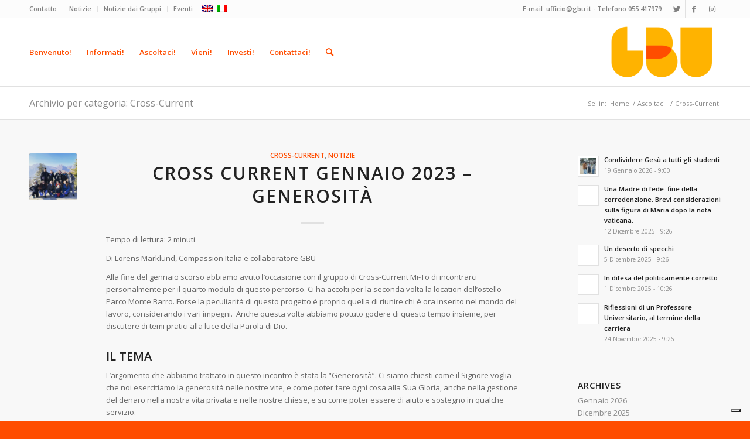

--- FILE ---
content_type: text/html; charset=UTF-8
request_url: https://gbu.it/category/cross-currents/
body_size: 128803
content:
<!DOCTYPE html>
<html lang="it-IT" class="html_stretched responsive av-preloader-disabled  html_header_top html_logo_right html_main_nav_header html_menu_left html_large html_header_sticky html_header_shrinking html_header_topbar_active html_mobile_menu_phone html_header_searchicon html_content_align_center html_header_unstick_top_disabled html_header_stretch_disabled html_elegant-blog html_av-submenu-hidden html_av-submenu-display-click html_av-overlay-side html_av-overlay-side-classic html_av-submenu-noclone html_entry_id_7626 av-cookies-no-cookie-consent av-no-preview av-default-lightbox html_text_menu_active av-mobile-menu-switch-default">
<head>
<meta charset="UTF-8" />


<!-- mobile setting -->
<meta name="viewport" content="width=device-width, initial-scale=1">

<!-- Scripts/CSS and wp_head hook -->
<meta name='robots' content='index, follow, max-image-preview:large, max-snippet:-1, max-video-preview:-1' />
<link rel="alternate" hreflang="en-gb" href="https://gbu.it/en/category/cross-current/" />
<link rel="alternate" hreflang="it-it" href="https://gbu.it/category/cross-currents/" />
<link rel="alternate" hreflang="x-default" href="https://gbu.it/category/cross-currents/" />

	<!-- This site is optimized with the Yoast SEO plugin v21.3 - https://yoast.com/wordpress/plugins/seo/ -->
	<title>Cross-Current Archivi &#187; GBU Italia MAK25</title>
	<link rel="canonical" href="https://gbu.it/category/cross-currents/" />
	<meta property="og:locale" content="it_IT" />
	<meta property="og:type" content="article" />
	<meta property="og:title" content="Cross-Current Archivi &#187; GBU Italia MAK25" />
	<meta property="og:url" content="https://gbu.it/category/cross-currents/" />
	<meta property="og:site_name" content="GBU Italia MAK25" />
	<meta name="twitter:card" content="summary_large_image" />
	<meta name="twitter:site" content="@gbuitalia" />
	<script type="application/ld+json" class="yoast-schema-graph">{"@context":"https://schema.org","@graph":[{"@type":"CollectionPage","@id":"https://gbu.it/category/cross-currents/","url":"https://gbu.it/category/cross-currents/","name":"Cross-Current Archivi &#187; GBU Italia MAK25","isPartOf":{"@id":"https://gbu.it/#website"},"primaryImageOfPage":{"@id":"https://gbu.it/category/cross-currents/#primaryimage"},"image":{"@id":"https://gbu.it/category/cross-currents/#primaryimage"},"thumbnailUrl":"https://gbu.it/wordpress/wp-content/uploads/2023/03/F84FAE82-721C-493E-9B65-5D265E10289E.jpeg","breadcrumb":{"@id":"https://gbu.it/category/cross-currents/#breadcrumb"},"inLanguage":"it-IT"},{"@type":"ImageObject","inLanguage":"it-IT","@id":"https://gbu.it/category/cross-currents/#primaryimage","url":"https://gbu.it/wordpress/wp-content/uploads/2023/03/F84FAE82-721C-493E-9B65-5D265E10289E.jpeg","contentUrl":"https://gbu.it/wordpress/wp-content/uploads/2023/03/F84FAE82-721C-493E-9B65-5D265E10289E.jpeg","width":1773,"height":1773},{"@type":"BreadcrumbList","@id":"https://gbu.it/category/cross-currents/#breadcrumb","itemListElement":[{"@type":"ListItem","position":1,"name":"Home","item":"https://gbu.it/benvenuto/"},{"@type":"ListItem","position":2,"name":"Cross-Current"}]},{"@type":"WebSite","@id":"https://gbu.it/#website","url":"https://gbu.it/","name":"GBU Italia MAK25","description":"Condividere Gesù da studente a studente","publisher":{"@id":"https://gbu.it/#organization"},"potentialAction":[{"@type":"SearchAction","target":{"@type":"EntryPoint","urlTemplate":"https://gbu.it/?s={search_term_string}"},"query-input":"required name=search_term_string"}],"inLanguage":"it-IT"},{"@type":"Organization","@id":"https://gbu.it/#organization","name":"Gruppi Biblici Universitari (GBU)","url":"https://gbu.it/","logo":{"@type":"ImageObject","inLanguage":"it-IT","@id":"https://gbu.it/#/schema/logo/image/","url":"https://gbu.it/wordpress/wp-content/uploads/2018/12/Logo-GBU_colore_bianco.png","contentUrl":"https://gbu.it/wordpress/wp-content/uploads/2018/12/Logo-GBU_colore_bianco.png","width":2692,"height":772,"caption":"Gruppi Biblici Universitari (GBU)"},"image":{"@id":"https://gbu.it/#/schema/logo/image/"},"sameAs":["https://www.facebook.com/gbuitalia","https://twitter.com/gbuitalia","https://www.youtube.com/user/GBUItalia","https://www.instagram.com/gbuitalia/"]}]}</script>
	<!-- / Yoast SEO plugin. -->


<link rel='dns-prefetch' href='//cdn.iubenda.com' />
<link rel="alternate" type="application/rss+xml" title="GBU Italia MAK25 &raquo; Feed" href="https://gbu.it/feed/" />
<link rel="alternate" type="application/rss+xml" title="GBU Italia MAK25 &raquo; Feed dei commenti" href="https://gbu.it/comments/feed/" />
<link rel="alternate" type="text/calendar" title="GBU Italia MAK25 &raquo; iCal Feed" href="https://gbu.it/events/?ical=1" />
<link rel="alternate" type="application/rss+xml" title="GBU Italia MAK25 &raquo; Cross-Current Feed della categoria" href="https://gbu.it/category/cross-currents/feed/" />

<!-- google webfont font replacement -->

			<script type='text/javascript'>

				(function() {

					/*	check if webfonts are disabled by user setting via cookie - or user must opt in.	*/
					var html = document.getElementsByTagName('html')[0];
					var cookie_check = html.className.indexOf('av-cookies-needs-opt-in') >= 0 || html.className.indexOf('av-cookies-can-opt-out') >= 0;
					var allow_continue = true;
					var silent_accept_cookie = html.className.indexOf('av-cookies-user-silent-accept') >= 0;

					if( cookie_check && ! silent_accept_cookie )
					{
						if( ! document.cookie.match(/aviaCookieConsent/) || html.className.indexOf('av-cookies-session-refused') >= 0 )
						{
							allow_continue = false;
						}
						else
						{
							if( ! document.cookie.match(/aviaPrivacyRefuseCookiesHideBar/) )
							{
								allow_continue = false;
							}
							else if( ! document.cookie.match(/aviaPrivacyEssentialCookiesEnabled/) )
							{
								allow_continue = false;
							}
							else if( document.cookie.match(/aviaPrivacyGoogleWebfontsDisabled/) )
							{
								allow_continue = false;
							}
						}
					}

					if( allow_continue )
					{
						var f = document.createElement('link');

						f.type 	= 'text/css';
						f.rel 	= 'stylesheet';
						f.href 	= 'https://fonts.googleapis.com/css?family=Open+Sans:400,600&display=auto';
						f.id 	= 'avia-google-webfont';

						document.getElementsByTagName('head')[0].appendChild(f);
					}
				})();

			</script>
			<script type="text/javascript">
window._wpemojiSettings = {"baseUrl":"https:\/\/s.w.org\/images\/core\/emoji\/14.0.0\/72x72\/","ext":".png","svgUrl":"https:\/\/s.w.org\/images\/core\/emoji\/14.0.0\/svg\/","svgExt":".svg","source":{"concatemoji":"https:\/\/gbu.it\/wordpress\/wp-includes\/js\/wp-emoji-release.min.js"}};
/*! This file is auto-generated */
!function(i,n){var o,s,e;function c(e){try{var t={supportTests:e,timestamp:(new Date).valueOf()};sessionStorage.setItem(o,JSON.stringify(t))}catch(e){}}function p(e,t,n){e.clearRect(0,0,e.canvas.width,e.canvas.height),e.fillText(t,0,0);var t=new Uint32Array(e.getImageData(0,0,e.canvas.width,e.canvas.height).data),r=(e.clearRect(0,0,e.canvas.width,e.canvas.height),e.fillText(n,0,0),new Uint32Array(e.getImageData(0,0,e.canvas.width,e.canvas.height).data));return t.every(function(e,t){return e===r[t]})}function u(e,t,n){switch(t){case"flag":return n(e,"\ud83c\udff3\ufe0f\u200d\u26a7\ufe0f","\ud83c\udff3\ufe0f\u200b\u26a7\ufe0f")?!1:!n(e,"\ud83c\uddfa\ud83c\uddf3","\ud83c\uddfa\u200b\ud83c\uddf3")&&!n(e,"\ud83c\udff4\udb40\udc67\udb40\udc62\udb40\udc65\udb40\udc6e\udb40\udc67\udb40\udc7f","\ud83c\udff4\u200b\udb40\udc67\u200b\udb40\udc62\u200b\udb40\udc65\u200b\udb40\udc6e\u200b\udb40\udc67\u200b\udb40\udc7f");case"emoji":return!n(e,"\ud83e\udef1\ud83c\udffb\u200d\ud83e\udef2\ud83c\udfff","\ud83e\udef1\ud83c\udffb\u200b\ud83e\udef2\ud83c\udfff")}return!1}function f(e,t,n){var r="undefined"!=typeof WorkerGlobalScope&&self instanceof WorkerGlobalScope?new OffscreenCanvas(300,150):i.createElement("canvas"),a=r.getContext("2d",{willReadFrequently:!0}),o=(a.textBaseline="top",a.font="600 32px Arial",{});return e.forEach(function(e){o[e]=t(a,e,n)}),o}function t(e){var t=i.createElement("script");t.src=e,t.defer=!0,i.head.appendChild(t)}"undefined"!=typeof Promise&&(o="wpEmojiSettingsSupports",s=["flag","emoji"],n.supports={everything:!0,everythingExceptFlag:!0},e=new Promise(function(e){i.addEventListener("DOMContentLoaded",e,{once:!0})}),new Promise(function(t){var n=function(){try{var e=JSON.parse(sessionStorage.getItem(o));if("object"==typeof e&&"number"==typeof e.timestamp&&(new Date).valueOf()<e.timestamp+604800&&"object"==typeof e.supportTests)return e.supportTests}catch(e){}return null}();if(!n){if("undefined"!=typeof Worker&&"undefined"!=typeof OffscreenCanvas&&"undefined"!=typeof URL&&URL.createObjectURL&&"undefined"!=typeof Blob)try{var e="postMessage("+f.toString()+"("+[JSON.stringify(s),u.toString(),p.toString()].join(",")+"));",r=new Blob([e],{type:"text/javascript"}),a=new Worker(URL.createObjectURL(r),{name:"wpTestEmojiSupports"});return void(a.onmessage=function(e){c(n=e.data),a.terminate(),t(n)})}catch(e){}c(n=f(s,u,p))}t(n)}).then(function(e){for(var t in e)n.supports[t]=e[t],n.supports.everything=n.supports.everything&&n.supports[t],"flag"!==t&&(n.supports.everythingExceptFlag=n.supports.everythingExceptFlag&&n.supports[t]);n.supports.everythingExceptFlag=n.supports.everythingExceptFlag&&!n.supports.flag,n.DOMReady=!1,n.readyCallback=function(){n.DOMReady=!0}}).then(function(){return e}).then(function(){var e;n.supports.everything||(n.readyCallback(),(e=n.source||{}).concatemoji?t(e.concatemoji):e.wpemoji&&e.twemoji&&(t(e.twemoji),t(e.wpemoji)))}))}((window,document),window._wpemojiSettings);
</script>
<style type="text/css">
img.wp-smiley,
img.emoji {
	display: inline !important;
	border: none !important;
	box-shadow: none !important;
	height: 1em !important;
	width: 1em !important;
	margin: 0 0.07em !important;
	vertical-align: -0.1em !important;
	background: none !important;
	padding: 0 !important;
}
</style>
	<link rel='stylesheet' id='avia-grid-css' href='https://gbu.it/wordpress/wp-content/themes/enfold/css/grid.css' type='text/css' media='all' />
<link rel='stylesheet' id='avia-base-css' href='https://gbu.it/wordpress/wp-content/themes/enfold/css/base.css' type='text/css' media='all' />
<link rel='stylesheet' id='avia-layout-css' href='https://gbu.it/wordpress/wp-content/themes/enfold/css/layout.css' type='text/css' media='all' />
<link rel='stylesheet' id='avia-module-audioplayer-css' href='https://gbu.it/wordpress/wp-content/themes/enfold/config-templatebuilder/avia-shortcodes/audio-player/audio-player.css' type='text/css' media='all' />
<link rel='stylesheet' id='avia-module-blog-css' href='https://gbu.it/wordpress/wp-content/themes/enfold/config-templatebuilder/avia-shortcodes/blog/blog.css' type='text/css' media='all' />
<link rel='stylesheet' id='avia-module-postslider-css' href='https://gbu.it/wordpress/wp-content/themes/enfold/config-templatebuilder/avia-shortcodes/postslider/postslider.css' type='text/css' media='all' />
<link rel='stylesheet' id='avia-module-button-css' href='https://gbu.it/wordpress/wp-content/themes/enfold/config-templatebuilder/avia-shortcodes/buttons/buttons.css' type='text/css' media='all' />
<link rel='stylesheet' id='avia-module-buttonrow-css' href='https://gbu.it/wordpress/wp-content/themes/enfold/config-templatebuilder/avia-shortcodes/buttonrow/buttonrow.css' type='text/css' media='all' />
<link rel='stylesheet' id='avia-module-button-fullwidth-css' href='https://gbu.it/wordpress/wp-content/themes/enfold/config-templatebuilder/avia-shortcodes/buttons_fullwidth/buttons_fullwidth.css' type='text/css' media='all' />
<link rel='stylesheet' id='avia-module-catalogue-css' href='https://gbu.it/wordpress/wp-content/themes/enfold/config-templatebuilder/avia-shortcodes/catalogue/catalogue.css' type='text/css' media='all' />
<link rel='stylesheet' id='avia-module-comments-css' href='https://gbu.it/wordpress/wp-content/themes/enfold/config-templatebuilder/avia-shortcodes/comments/comments.css' type='text/css' media='all' />
<link rel='stylesheet' id='avia-module-contact-css' href='https://gbu.it/wordpress/wp-content/themes/enfold/config-templatebuilder/avia-shortcodes/contact/contact.css' type='text/css' media='all' />
<link rel='stylesheet' id='avia-module-slideshow-css' href='https://gbu.it/wordpress/wp-content/themes/enfold/config-templatebuilder/avia-shortcodes/slideshow/slideshow.css' type='text/css' media='all' />
<link rel='stylesheet' id='avia-module-slideshow-contentpartner-css' href='https://gbu.it/wordpress/wp-content/themes/enfold/config-templatebuilder/avia-shortcodes/contentslider/contentslider.css' type='text/css' media='all' />
<link rel='stylesheet' id='avia-module-countdown-css' href='https://gbu.it/wordpress/wp-content/themes/enfold/config-templatebuilder/avia-shortcodes/countdown/countdown.css' type='text/css' media='all' />
<link rel='stylesheet' id='avia-module-events-upcoming-css' href='https://gbu.it/wordpress/wp-content/themes/enfold/config-templatebuilder/avia-shortcodes/events_upcoming/events_upcoming.css' type='text/css' media='all' />
<link rel='stylesheet' id='avia-module-gallery-css' href='https://gbu.it/wordpress/wp-content/themes/enfold/config-templatebuilder/avia-shortcodes/gallery/gallery.css' type='text/css' media='all' />
<link rel='stylesheet' id='avia-module-gallery-hor-css' href='https://gbu.it/wordpress/wp-content/themes/enfold/config-templatebuilder/avia-shortcodes/gallery_horizontal/gallery_horizontal.css' type='text/css' media='all' />
<link rel='stylesheet' id='avia-module-maps-css' href='https://gbu.it/wordpress/wp-content/themes/enfold/config-templatebuilder/avia-shortcodes/google_maps/google_maps.css' type='text/css' media='all' />
<link rel='stylesheet' id='avia-module-gridrow-css' href='https://gbu.it/wordpress/wp-content/themes/enfold/config-templatebuilder/avia-shortcodes/grid_row/grid_row.css' type='text/css' media='all' />
<link rel='stylesheet' id='avia-module-heading-css' href='https://gbu.it/wordpress/wp-content/themes/enfold/config-templatebuilder/avia-shortcodes/heading/heading.css' type='text/css' media='all' />
<link rel='stylesheet' id='avia-module-rotator-css' href='https://gbu.it/wordpress/wp-content/themes/enfold/config-templatebuilder/avia-shortcodes/headline_rotator/headline_rotator.css' type='text/css' media='all' />
<link rel='stylesheet' id='avia-module-hr-css' href='https://gbu.it/wordpress/wp-content/themes/enfold/config-templatebuilder/avia-shortcodes/hr/hr.css' type='text/css' media='all' />
<link rel='stylesheet' id='avia-module-icon-css' href='https://gbu.it/wordpress/wp-content/themes/enfold/config-templatebuilder/avia-shortcodes/icon/icon.css' type='text/css' media='all' />
<link rel='stylesheet' id='avia-module-icon-circles-css' href='https://gbu.it/wordpress/wp-content/themes/enfold/config-templatebuilder/avia-shortcodes/icon_circles/icon_circles.css' type='text/css' media='all' />
<link rel='stylesheet' id='avia-module-iconbox-css' href='https://gbu.it/wordpress/wp-content/themes/enfold/config-templatebuilder/avia-shortcodes/iconbox/iconbox.css' type='text/css' media='all' />
<link rel='stylesheet' id='avia-module-icongrid-css' href='https://gbu.it/wordpress/wp-content/themes/enfold/config-templatebuilder/avia-shortcodes/icongrid/icongrid.css' type='text/css' media='all' />
<link rel='stylesheet' id='avia-module-iconlist-css' href='https://gbu.it/wordpress/wp-content/themes/enfold/config-templatebuilder/avia-shortcodes/iconlist/iconlist.css' type='text/css' media='all' />
<link rel='stylesheet' id='avia-module-image-css' href='https://gbu.it/wordpress/wp-content/themes/enfold/config-templatebuilder/avia-shortcodes/image/image.css' type='text/css' media='all' />
<link rel='stylesheet' id='avia-module-image-diff-css' href='https://gbu.it/wordpress/wp-content/themes/enfold/config-templatebuilder/avia-shortcodes/image_diff/image_diff.css' type='text/css' media='all' />
<link rel='stylesheet' id='avia-module-hotspot-css' href='https://gbu.it/wordpress/wp-content/themes/enfold/config-templatebuilder/avia-shortcodes/image_hotspots/image_hotspots.css' type='text/css' media='all' />
<link rel='stylesheet' id='avia-module-sc-lottie-animation-css' href='https://gbu.it/wordpress/wp-content/themes/enfold/config-templatebuilder/avia-shortcodes/lottie_animation/lottie_animation.css' type='text/css' media='all' />
<link rel='stylesheet' id='avia-module-magazine-css' href='https://gbu.it/wordpress/wp-content/themes/enfold/config-templatebuilder/avia-shortcodes/magazine/magazine.css' type='text/css' media='all' />
<link rel='stylesheet' id='avia-module-masonry-css' href='https://gbu.it/wordpress/wp-content/themes/enfold/config-templatebuilder/avia-shortcodes/masonry_entries/masonry_entries.css' type='text/css' media='all' />
<link rel='stylesheet' id='avia-siteloader-css' href='https://gbu.it/wordpress/wp-content/themes/enfold/css/avia-snippet-site-preloader.css' type='text/css' media='all' />
<link rel='stylesheet' id='avia-module-menu-css' href='https://gbu.it/wordpress/wp-content/themes/enfold/config-templatebuilder/avia-shortcodes/menu/menu.css' type='text/css' media='all' />
<link rel='stylesheet' id='avia-module-notification-css' href='https://gbu.it/wordpress/wp-content/themes/enfold/config-templatebuilder/avia-shortcodes/notification/notification.css' type='text/css' media='all' />
<link rel='stylesheet' id='avia-module-numbers-css' href='https://gbu.it/wordpress/wp-content/themes/enfold/config-templatebuilder/avia-shortcodes/numbers/numbers.css' type='text/css' media='all' />
<link rel='stylesheet' id='avia-module-portfolio-css' href='https://gbu.it/wordpress/wp-content/themes/enfold/config-templatebuilder/avia-shortcodes/portfolio/portfolio.css' type='text/css' media='all' />
<link rel='stylesheet' id='avia-module-post-metadata-css' href='https://gbu.it/wordpress/wp-content/themes/enfold/config-templatebuilder/avia-shortcodes/post_metadata/post_metadata.css' type='text/css' media='all' />
<link rel='stylesheet' id='avia-module-progress-bar-css' href='https://gbu.it/wordpress/wp-content/themes/enfold/config-templatebuilder/avia-shortcodes/progressbar/progressbar.css' type='text/css' media='all' />
<link rel='stylesheet' id='avia-module-promobox-css' href='https://gbu.it/wordpress/wp-content/themes/enfold/config-templatebuilder/avia-shortcodes/promobox/promobox.css' type='text/css' media='all' />
<link rel='stylesheet' id='avia-sc-search-css' href='https://gbu.it/wordpress/wp-content/themes/enfold/config-templatebuilder/avia-shortcodes/search/search.css' type='text/css' media='all' />
<link rel='stylesheet' id='avia-module-slideshow-accordion-css' href='https://gbu.it/wordpress/wp-content/themes/enfold/config-templatebuilder/avia-shortcodes/slideshow_accordion/slideshow_accordion.css' type='text/css' media='all' />
<link rel='stylesheet' id='avia-module-slideshow-feature-image-css' href='https://gbu.it/wordpress/wp-content/themes/enfold/config-templatebuilder/avia-shortcodes/slideshow_feature_image/slideshow_feature_image.css' type='text/css' media='all' />
<link rel='stylesheet' id='avia-module-slideshow-fullsize-css' href='https://gbu.it/wordpress/wp-content/themes/enfold/config-templatebuilder/avia-shortcodes/slideshow_fullsize/slideshow_fullsize.css' type='text/css' media='all' />
<link rel='stylesheet' id='avia-module-slideshow-fullscreen-css' href='https://gbu.it/wordpress/wp-content/themes/enfold/config-templatebuilder/avia-shortcodes/slideshow_fullscreen/slideshow_fullscreen.css' type='text/css' media='all' />
<link rel='stylesheet' id='avia-module-slideshow-ls-css' href='https://gbu.it/wordpress/wp-content/themes/enfold/config-templatebuilder/avia-shortcodes/slideshow_layerslider/slideshow_layerslider.css' type='text/css' media='all' />
<link rel='stylesheet' id='avia-module-social-css' href='https://gbu.it/wordpress/wp-content/themes/enfold/config-templatebuilder/avia-shortcodes/social_share/social_share.css' type='text/css' media='all' />
<link rel='stylesheet' id='avia-module-tabsection-css' href='https://gbu.it/wordpress/wp-content/themes/enfold/config-templatebuilder/avia-shortcodes/tab_section/tab_section.css' type='text/css' media='all' />
<link rel='stylesheet' id='avia-module-table-css' href='https://gbu.it/wordpress/wp-content/themes/enfold/config-templatebuilder/avia-shortcodes/table/table.css' type='text/css' media='all' />
<link rel='stylesheet' id='avia-module-tabs-css' href='https://gbu.it/wordpress/wp-content/themes/enfold/config-templatebuilder/avia-shortcodes/tabs/tabs.css' type='text/css' media='all' />
<link rel='stylesheet' id='avia-module-team-css' href='https://gbu.it/wordpress/wp-content/themes/enfold/config-templatebuilder/avia-shortcodes/team/team.css' type='text/css' media='all' />
<link rel='stylesheet' id='avia-module-testimonials-css' href='https://gbu.it/wordpress/wp-content/themes/enfold/config-templatebuilder/avia-shortcodes/testimonials/testimonials.css' type='text/css' media='all' />
<link rel='stylesheet' id='avia-module-timeline-css' href='https://gbu.it/wordpress/wp-content/themes/enfold/config-templatebuilder/avia-shortcodes/timeline/timeline.css' type='text/css' media='all' />
<link rel='stylesheet' id='avia-module-toggles-css' href='https://gbu.it/wordpress/wp-content/themes/enfold/config-templatebuilder/avia-shortcodes/toggles/toggles.css' type='text/css' media='all' />
<link rel='stylesheet' id='avia-module-video-css' href='https://gbu.it/wordpress/wp-content/themes/enfold/config-templatebuilder/avia-shortcodes/video/video.css' type='text/css' media='all' />
<link rel='stylesheet' id='sbi_styles-css' href='https://gbu.it/wordpress/wp-content/plugins/instagram-feed/css/sbi-styles.min.css' type='text/css' media='all' />
<link rel='stylesheet' id='wp-block-library-css' href='https://gbu.it/wordpress/wp-includes/css/dist/block-library/style.min.css' type='text/css' media='all' />
<style id='global-styles-inline-css' type='text/css'>
body{--wp--preset--color--black: #000000;--wp--preset--color--cyan-bluish-gray: #abb8c3;--wp--preset--color--white: #ffffff;--wp--preset--color--pale-pink: #f78da7;--wp--preset--color--vivid-red: #cf2e2e;--wp--preset--color--luminous-vivid-orange: #ff6900;--wp--preset--color--luminous-vivid-amber: #fcb900;--wp--preset--color--light-green-cyan: #7bdcb5;--wp--preset--color--vivid-green-cyan: #00d084;--wp--preset--color--pale-cyan-blue: #8ed1fc;--wp--preset--color--vivid-cyan-blue: #0693e3;--wp--preset--color--vivid-purple: #9b51e0;--wp--preset--color--metallic-red: #b02b2c;--wp--preset--color--maximum-yellow-red: #edae44;--wp--preset--color--yellow-sun: #eeee22;--wp--preset--color--palm-leaf: #83a846;--wp--preset--color--aero: #7bb0e7;--wp--preset--color--old-lavender: #745f7e;--wp--preset--color--steel-teal: #5f8789;--wp--preset--color--raspberry-pink: #d65799;--wp--preset--color--medium-turquoise: #4ecac2;--wp--preset--gradient--vivid-cyan-blue-to-vivid-purple: linear-gradient(135deg,rgba(6,147,227,1) 0%,rgb(155,81,224) 100%);--wp--preset--gradient--light-green-cyan-to-vivid-green-cyan: linear-gradient(135deg,rgb(122,220,180) 0%,rgb(0,208,130) 100%);--wp--preset--gradient--luminous-vivid-amber-to-luminous-vivid-orange: linear-gradient(135deg,rgba(252,185,0,1) 0%,rgba(255,105,0,1) 100%);--wp--preset--gradient--luminous-vivid-orange-to-vivid-red: linear-gradient(135deg,rgba(255,105,0,1) 0%,rgb(207,46,46) 100%);--wp--preset--gradient--very-light-gray-to-cyan-bluish-gray: linear-gradient(135deg,rgb(238,238,238) 0%,rgb(169,184,195) 100%);--wp--preset--gradient--cool-to-warm-spectrum: linear-gradient(135deg,rgb(74,234,220) 0%,rgb(151,120,209) 20%,rgb(207,42,186) 40%,rgb(238,44,130) 60%,rgb(251,105,98) 80%,rgb(254,248,76) 100%);--wp--preset--gradient--blush-light-purple: linear-gradient(135deg,rgb(255,206,236) 0%,rgb(152,150,240) 100%);--wp--preset--gradient--blush-bordeaux: linear-gradient(135deg,rgb(254,205,165) 0%,rgb(254,45,45) 50%,rgb(107,0,62) 100%);--wp--preset--gradient--luminous-dusk: linear-gradient(135deg,rgb(255,203,112) 0%,rgb(199,81,192) 50%,rgb(65,88,208) 100%);--wp--preset--gradient--pale-ocean: linear-gradient(135deg,rgb(255,245,203) 0%,rgb(182,227,212) 50%,rgb(51,167,181) 100%);--wp--preset--gradient--electric-grass: linear-gradient(135deg,rgb(202,248,128) 0%,rgb(113,206,126) 100%);--wp--preset--gradient--midnight: linear-gradient(135deg,rgb(2,3,129) 0%,rgb(40,116,252) 100%);--wp--preset--font-size--small: 1rem;--wp--preset--font-size--medium: 1.125rem;--wp--preset--font-size--large: 1.75rem;--wp--preset--font-size--x-large: clamp(1.75rem, 3vw, 2.25rem);--wp--preset--spacing--20: 0.44rem;--wp--preset--spacing--30: 0.67rem;--wp--preset--spacing--40: 1rem;--wp--preset--spacing--50: 1.5rem;--wp--preset--spacing--60: 2.25rem;--wp--preset--spacing--70: 3.38rem;--wp--preset--spacing--80: 5.06rem;--wp--preset--shadow--natural: 6px 6px 9px rgba(0, 0, 0, 0.2);--wp--preset--shadow--deep: 12px 12px 50px rgba(0, 0, 0, 0.4);--wp--preset--shadow--sharp: 6px 6px 0px rgba(0, 0, 0, 0.2);--wp--preset--shadow--outlined: 6px 6px 0px -3px rgba(255, 255, 255, 1), 6px 6px rgba(0, 0, 0, 1);--wp--preset--shadow--crisp: 6px 6px 0px rgba(0, 0, 0, 1);}body { margin: 0;--wp--style--global--content-size: 800px;--wp--style--global--wide-size: 1130px; }.wp-site-blocks > .alignleft { float: left; margin-right: 2em; }.wp-site-blocks > .alignright { float: right; margin-left: 2em; }.wp-site-blocks > .aligncenter { justify-content: center; margin-left: auto; margin-right: auto; }:where(.is-layout-flex){gap: 0.5em;}:where(.is-layout-grid){gap: 0.5em;}body .is-layout-flow > .alignleft{float: left;margin-inline-start: 0;margin-inline-end: 2em;}body .is-layout-flow > .alignright{float: right;margin-inline-start: 2em;margin-inline-end: 0;}body .is-layout-flow > .aligncenter{margin-left: auto !important;margin-right: auto !important;}body .is-layout-constrained > .alignleft{float: left;margin-inline-start: 0;margin-inline-end: 2em;}body .is-layout-constrained > .alignright{float: right;margin-inline-start: 2em;margin-inline-end: 0;}body .is-layout-constrained > .aligncenter{margin-left: auto !important;margin-right: auto !important;}body .is-layout-constrained > :where(:not(.alignleft):not(.alignright):not(.alignfull)){max-width: var(--wp--style--global--content-size);margin-left: auto !important;margin-right: auto !important;}body .is-layout-constrained > .alignwide{max-width: var(--wp--style--global--wide-size);}body .is-layout-flex{display: flex;}body .is-layout-flex{flex-wrap: wrap;align-items: center;}body .is-layout-flex > *{margin: 0;}body .is-layout-grid{display: grid;}body .is-layout-grid > *{margin: 0;}body{padding-top: 0px;padding-right: 0px;padding-bottom: 0px;padding-left: 0px;}a:where(:not(.wp-element-button)){text-decoration: underline;}.wp-element-button, .wp-block-button__link{background-color: #32373c;border-width: 0;color: #fff;font-family: inherit;font-size: inherit;line-height: inherit;padding: calc(0.667em + 2px) calc(1.333em + 2px);text-decoration: none;}.has-black-color{color: var(--wp--preset--color--black) !important;}.has-cyan-bluish-gray-color{color: var(--wp--preset--color--cyan-bluish-gray) !important;}.has-white-color{color: var(--wp--preset--color--white) !important;}.has-pale-pink-color{color: var(--wp--preset--color--pale-pink) !important;}.has-vivid-red-color{color: var(--wp--preset--color--vivid-red) !important;}.has-luminous-vivid-orange-color{color: var(--wp--preset--color--luminous-vivid-orange) !important;}.has-luminous-vivid-amber-color{color: var(--wp--preset--color--luminous-vivid-amber) !important;}.has-light-green-cyan-color{color: var(--wp--preset--color--light-green-cyan) !important;}.has-vivid-green-cyan-color{color: var(--wp--preset--color--vivid-green-cyan) !important;}.has-pale-cyan-blue-color{color: var(--wp--preset--color--pale-cyan-blue) !important;}.has-vivid-cyan-blue-color{color: var(--wp--preset--color--vivid-cyan-blue) !important;}.has-vivid-purple-color{color: var(--wp--preset--color--vivid-purple) !important;}.has-metallic-red-color{color: var(--wp--preset--color--metallic-red) !important;}.has-maximum-yellow-red-color{color: var(--wp--preset--color--maximum-yellow-red) !important;}.has-yellow-sun-color{color: var(--wp--preset--color--yellow-sun) !important;}.has-palm-leaf-color{color: var(--wp--preset--color--palm-leaf) !important;}.has-aero-color{color: var(--wp--preset--color--aero) !important;}.has-old-lavender-color{color: var(--wp--preset--color--old-lavender) !important;}.has-steel-teal-color{color: var(--wp--preset--color--steel-teal) !important;}.has-raspberry-pink-color{color: var(--wp--preset--color--raspberry-pink) !important;}.has-medium-turquoise-color{color: var(--wp--preset--color--medium-turquoise) !important;}.has-black-background-color{background-color: var(--wp--preset--color--black) !important;}.has-cyan-bluish-gray-background-color{background-color: var(--wp--preset--color--cyan-bluish-gray) !important;}.has-white-background-color{background-color: var(--wp--preset--color--white) !important;}.has-pale-pink-background-color{background-color: var(--wp--preset--color--pale-pink) !important;}.has-vivid-red-background-color{background-color: var(--wp--preset--color--vivid-red) !important;}.has-luminous-vivid-orange-background-color{background-color: var(--wp--preset--color--luminous-vivid-orange) !important;}.has-luminous-vivid-amber-background-color{background-color: var(--wp--preset--color--luminous-vivid-amber) !important;}.has-light-green-cyan-background-color{background-color: var(--wp--preset--color--light-green-cyan) !important;}.has-vivid-green-cyan-background-color{background-color: var(--wp--preset--color--vivid-green-cyan) !important;}.has-pale-cyan-blue-background-color{background-color: var(--wp--preset--color--pale-cyan-blue) !important;}.has-vivid-cyan-blue-background-color{background-color: var(--wp--preset--color--vivid-cyan-blue) !important;}.has-vivid-purple-background-color{background-color: var(--wp--preset--color--vivid-purple) !important;}.has-metallic-red-background-color{background-color: var(--wp--preset--color--metallic-red) !important;}.has-maximum-yellow-red-background-color{background-color: var(--wp--preset--color--maximum-yellow-red) !important;}.has-yellow-sun-background-color{background-color: var(--wp--preset--color--yellow-sun) !important;}.has-palm-leaf-background-color{background-color: var(--wp--preset--color--palm-leaf) !important;}.has-aero-background-color{background-color: var(--wp--preset--color--aero) !important;}.has-old-lavender-background-color{background-color: var(--wp--preset--color--old-lavender) !important;}.has-steel-teal-background-color{background-color: var(--wp--preset--color--steel-teal) !important;}.has-raspberry-pink-background-color{background-color: var(--wp--preset--color--raspberry-pink) !important;}.has-medium-turquoise-background-color{background-color: var(--wp--preset--color--medium-turquoise) !important;}.has-black-border-color{border-color: var(--wp--preset--color--black) !important;}.has-cyan-bluish-gray-border-color{border-color: var(--wp--preset--color--cyan-bluish-gray) !important;}.has-white-border-color{border-color: var(--wp--preset--color--white) !important;}.has-pale-pink-border-color{border-color: var(--wp--preset--color--pale-pink) !important;}.has-vivid-red-border-color{border-color: var(--wp--preset--color--vivid-red) !important;}.has-luminous-vivid-orange-border-color{border-color: var(--wp--preset--color--luminous-vivid-orange) !important;}.has-luminous-vivid-amber-border-color{border-color: var(--wp--preset--color--luminous-vivid-amber) !important;}.has-light-green-cyan-border-color{border-color: var(--wp--preset--color--light-green-cyan) !important;}.has-vivid-green-cyan-border-color{border-color: var(--wp--preset--color--vivid-green-cyan) !important;}.has-pale-cyan-blue-border-color{border-color: var(--wp--preset--color--pale-cyan-blue) !important;}.has-vivid-cyan-blue-border-color{border-color: var(--wp--preset--color--vivid-cyan-blue) !important;}.has-vivid-purple-border-color{border-color: var(--wp--preset--color--vivid-purple) !important;}.has-metallic-red-border-color{border-color: var(--wp--preset--color--metallic-red) !important;}.has-maximum-yellow-red-border-color{border-color: var(--wp--preset--color--maximum-yellow-red) !important;}.has-yellow-sun-border-color{border-color: var(--wp--preset--color--yellow-sun) !important;}.has-palm-leaf-border-color{border-color: var(--wp--preset--color--palm-leaf) !important;}.has-aero-border-color{border-color: var(--wp--preset--color--aero) !important;}.has-old-lavender-border-color{border-color: var(--wp--preset--color--old-lavender) !important;}.has-steel-teal-border-color{border-color: var(--wp--preset--color--steel-teal) !important;}.has-raspberry-pink-border-color{border-color: var(--wp--preset--color--raspberry-pink) !important;}.has-medium-turquoise-border-color{border-color: var(--wp--preset--color--medium-turquoise) !important;}.has-vivid-cyan-blue-to-vivid-purple-gradient-background{background: var(--wp--preset--gradient--vivid-cyan-blue-to-vivid-purple) !important;}.has-light-green-cyan-to-vivid-green-cyan-gradient-background{background: var(--wp--preset--gradient--light-green-cyan-to-vivid-green-cyan) !important;}.has-luminous-vivid-amber-to-luminous-vivid-orange-gradient-background{background: var(--wp--preset--gradient--luminous-vivid-amber-to-luminous-vivid-orange) !important;}.has-luminous-vivid-orange-to-vivid-red-gradient-background{background: var(--wp--preset--gradient--luminous-vivid-orange-to-vivid-red) !important;}.has-very-light-gray-to-cyan-bluish-gray-gradient-background{background: var(--wp--preset--gradient--very-light-gray-to-cyan-bluish-gray) !important;}.has-cool-to-warm-spectrum-gradient-background{background: var(--wp--preset--gradient--cool-to-warm-spectrum) !important;}.has-blush-light-purple-gradient-background{background: var(--wp--preset--gradient--blush-light-purple) !important;}.has-blush-bordeaux-gradient-background{background: var(--wp--preset--gradient--blush-bordeaux) !important;}.has-luminous-dusk-gradient-background{background: var(--wp--preset--gradient--luminous-dusk) !important;}.has-pale-ocean-gradient-background{background: var(--wp--preset--gradient--pale-ocean) !important;}.has-electric-grass-gradient-background{background: var(--wp--preset--gradient--electric-grass) !important;}.has-midnight-gradient-background{background: var(--wp--preset--gradient--midnight) !important;}.has-small-font-size{font-size: var(--wp--preset--font-size--small) !important;}.has-medium-font-size{font-size: var(--wp--preset--font-size--medium) !important;}.has-large-font-size{font-size: var(--wp--preset--font-size--large) !important;}.has-x-large-font-size{font-size: var(--wp--preset--font-size--x-large) !important;}
.wp-block-navigation a:where(:not(.wp-element-button)){color: inherit;}
:where(.wp-block-post-template.is-layout-flex){gap: 1.25em;}:where(.wp-block-post-template.is-layout-grid){gap: 1.25em;}
:where(.wp-block-columns.is-layout-flex){gap: 2em;}:where(.wp-block-columns.is-layout-grid){gap: 2em;}
.wp-block-pullquote{font-size: 1.5em;line-height: 1.6;}
</style>
<link rel='stylesheet' id='wpml-blocks-css' href='https://gbu.it/wordpress/wp-content/plugins/sitepress-multilingual-cms/dist/css/blocks/styles.css' type='text/css' media='all' />
<link rel='stylesheet' id='wpml-legacy-dropdown-0-css' href='https://gbu.it/wordpress/wp-content/plugins/sitepress-multilingual-cms/templates/language-switchers/legacy-dropdown/style.min.css' type='text/css' media='all' />
<style id='wpml-legacy-dropdown-0-inline-css' type='text/css'>
.wpml-ls-statics-shortcode_actions{background-color:#ffffff;}.wpml-ls-statics-shortcode_actions, .wpml-ls-statics-shortcode_actions .wpml-ls-sub-menu, .wpml-ls-statics-shortcode_actions a {border-color:#cdcdcd;}.wpml-ls-statics-shortcode_actions a, .wpml-ls-statics-shortcode_actions .wpml-ls-sub-menu a, .wpml-ls-statics-shortcode_actions .wpml-ls-sub-menu a:link, .wpml-ls-statics-shortcode_actions li:not(.wpml-ls-current-language) .wpml-ls-link, .wpml-ls-statics-shortcode_actions li:not(.wpml-ls-current-language) .wpml-ls-link:link {color:#444444;background-color:#ffffff;}.wpml-ls-statics-shortcode_actions a, .wpml-ls-statics-shortcode_actions .wpml-ls-sub-menu a:hover,.wpml-ls-statics-shortcode_actions .wpml-ls-sub-menu a:focus, .wpml-ls-statics-shortcode_actions .wpml-ls-sub-menu a:link:hover, .wpml-ls-statics-shortcode_actions .wpml-ls-sub-menu a:link:focus {color:#000000;background-color:#eeeeee;}.wpml-ls-statics-shortcode_actions .wpml-ls-current-language > a {color:#444444;background-color:#ffffff;}.wpml-ls-statics-shortcode_actions .wpml-ls-current-language:hover>a, .wpml-ls-statics-shortcode_actions .wpml-ls-current-language>a:focus {color:#000000;background-color:#eeeeee;}
</style>
<link rel='stylesheet' id='wpml-legacy-post-translations-0-css' href='https://gbu.it/wordpress/wp-content/plugins/sitepress-multilingual-cms/templates/language-switchers/legacy-post-translations/style.min.css' type='text/css' media='all' />
<link rel='stylesheet' id='avia-scs-css' href='https://gbu.it/wordpress/wp-content/themes/enfold/css/shortcodes.css' type='text/css' media='all' />
<link rel='stylesheet' id='avia-fold-unfold-css' href='https://gbu.it/wordpress/wp-content/themes/enfold/css/avia-snippet-fold-unfold.css' type='text/css' media='all' />
<link rel='stylesheet' id='avia-popup-css-css' href='https://gbu.it/wordpress/wp-content/themes/enfold/js/aviapopup/magnific-popup.min.css' type='text/css' media='screen' />
<link rel='stylesheet' id='avia-lightbox-css' href='https://gbu.it/wordpress/wp-content/themes/enfold/css/avia-snippet-lightbox.css' type='text/css' media='screen' />
<link rel='stylesheet' id='avia-widget-css-css' href='https://gbu.it/wordpress/wp-content/themes/enfold/css/avia-snippet-widget.css' type='text/css' media='screen' />
<link rel='stylesheet' id='avia-dynamic-css' href='https://gbu.it/wordpress/wp-content/uploads/dynamic_avia/enfold_gbu.css' type='text/css' media='all' />
<link rel='stylesheet' id='avia-custom-css' href='https://gbu.it/wordpress/wp-content/themes/enfold/css/custom.css' type='text/css' media='all' />
<link rel='stylesheet' id='avia-style-css' href='https://gbu.it/wordpress/wp-content/themes/enfold_gbu/style.css' type='text/css' media='all' />
<link rel='stylesheet' id='avia-events-cal-css' href='https://gbu.it/wordpress/wp-content/themes/enfold/config-events-calendar/event-mod.css' type='text/css' media='all' />
<link rel='stylesheet' id='avia-wpml-css' href='https://gbu.it/wordpress/wp-content/themes/enfold/config-wpml/wpml-mod.css' type='text/css' media='all' />
<script type='text/javascript' src='https://gbu.it/wordpress/wp-includes/js/jquery/jquery.min.js' id='jquery-core-js'></script>
<script type='text/javascript' src='https://gbu.it/wordpress/wp-includes/js/jquery/jquery-migrate.min.js' id='jquery-migrate-js'></script>

<script  type="text/javascript" class=" _iub_cs_skip" id="iubenda-head-inline-scripts-0" type="text/javascript">
var _iub = _iub || [];
            _iub.csConfiguration ={"floatingPreferencesButtonDisplay":"bottom-right","lang":"it","siteId":1230720,"cookiePolicyId":"50613692","whitelabel":false,"banner":{"closeButtonDisplay":false,"listPurposes":true,"explicitWithdrawal":true,"rejectButtonDisplay":true,"acceptButtonDisplay":true,"customizeButtonDisplay":true,"closeButtonRejects":true,"position":"float-top-center","style":"light","textColor":"#000000","backgroundColor":"#FFFFFF","customizeButtonCaptionColor":"#4D4D4D","customizeButtonColor":"#DADADA"},"perPurposeConsent":true,"enableUspr":true,"enableLgpd":true,"googleAdditionalConsentMode":true,"countryDetection":true,"invalidateConsentWithoutLog":true,"enableTcf":true,"tcfPurposes":{"1":true,"2":"consent_only","3":"consent_only","4":"consent_only","5":"consent_only","6":"consent_only","7":"consent_only","8":"consent_only","9":"consent_only","10":"consent_only"}};
</script>
<script  type="text/javascript" class=" _iub_cs_skip" type='text/javascript' src='//cdn.iubenda.com/cs/tcf/stub-v2.js' id='iubenda-head-scripts-0-js'></script>
<script  type="text/javascript" class=" _iub_cs_skip" type='text/javascript' src='//cdn.iubenda.com/cs/tcf/safe-tcf-v2.js' id='iubenda-head-scripts-1-js'></script>
<script  type="text/javascript" class=" _iub_cs_skip" type='text/javascript' src='//cdn.iubenda.com/cs/gpp/stub.js' id='iubenda-head-scripts-2-js'></script>
<script  type="text/javascript" charset="UTF-8" async="" class=" _iub_cs_skip" type='text/javascript' src='//cdn.iubenda.com/cs/iubenda_cs.js' id='iubenda-head-scripts-3-js'></script>
<script type='text/javascript' src='https://gbu.it/wordpress/wp-content/plugins/sitepress-multilingual-cms/templates/language-switchers/legacy-dropdown/script.min.js' id='wpml-legacy-dropdown-0-js'></script>
<script type='text/javascript' src='https://gbu.it/wordpress/wp-content/themes/enfold/js/avia-js.js' id='avia-js-js'></script>
<script type='text/javascript' src='https://gbu.it/wordpress/wp-content/themes/enfold/js/avia-compat.js' id='avia-compat-js'></script>
<script type='text/javascript' src='https://gbu.it/wordpress/wp-content/themes/enfold/config-wpml/wpml-mod.js' id='avia-wpml-script-js'></script>
<link rel="https://api.w.org/" href="https://gbu.it/wp-json/" /><link rel="alternate" type="application/json" href="https://gbu.it/wp-json/wp/v2/categories/276" /><meta name="generator" content="WPML ver:4.6.6 stt:1,27;" />
<meta name="tec-api-version" content="v1"><meta name="tec-api-origin" content="https://gbu.it"><link rel="alternate" href="https://gbu.it/wp-json/tribe/events/v1/" /><link rel="profile" href="http://gmpg.org/xfn/11" />
<link rel="alternate" type="application/rss+xml" title="GBU Italia MAK25 RSS2 Feed" href="https://gbu.it/feed/" />
<link rel="pingback" href="https://gbu.it/wordpress/xmlrpc.php" />
<!--[if lt IE 9]><script src="https://gbu.it/wordpress/wp-content/themes/enfold/js/html5shiv.js"></script><![endif]-->
<link rel="icon" href="https://gbu.it/wordpress/wp-content/uploads/2015/09/GBU_bandiera_RGB_Logo_scalagrigi-80x80.png" type="image/png">
 <meta name="robots" id="tec_noindex" content="noindex, follow" />

<!-- To speed up the rendering and to display the site as fast as possible to the user we include some styles and scripts for above the fold content inline -->
<script type="text/javascript">'use strict';var avia_is_mobile=!1;if(/Android|webOS|iPhone|iPad|iPod|BlackBerry|IEMobile|Opera Mini/i.test(navigator.userAgent)&&'ontouchstart' in document.documentElement){avia_is_mobile=!0;document.documentElement.className+=' avia_mobile '}
else{document.documentElement.className+=' avia_desktop '};document.documentElement.className+=' js_active ';(function(){var e=['-webkit-','-moz-','-ms-',''],n='',o=!1,a=!1;for(var t in e){if(e[t]+'transform' in document.documentElement.style){o=!0;n=e[t]+'transform'};if(e[t]+'perspective' in document.documentElement.style){a=!0}};if(o){document.documentElement.className+=' avia_transform '};if(a){document.documentElement.className+=' avia_transform3d '};if(typeof document.getElementsByClassName=='function'&&typeof document.documentElement.getBoundingClientRect=='function'&&avia_is_mobile==!1){if(n&&window.innerHeight>0){setTimeout(function(){var e=0,o={},a=0,t=document.getElementsByClassName('av-parallax'),i=window.pageYOffset||document.documentElement.scrollTop;for(e=0;e<t.length;e++){t[e].style.top='0px';o=t[e].getBoundingClientRect();a=Math.ceil((window.innerHeight+i-o.top)*0.3);t[e].style[n]='translate(0px, '+a+'px)';t[e].style.top='auto';t[e].className+=' enabled-parallax '}},50)}}})();</script><style type="text/css">
		@font-face {font-family: 'entypo-fontello'; font-weight: normal; font-style: normal; font-display: auto;
		src: url('https://gbu.it/wordpress/wp-content/themes/enfold/config-templatebuilder/avia-template-builder/assets/fonts/entypo-fontello.woff2') format('woff2'),
		url('https://gbu.it/wordpress/wp-content/themes/enfold/config-templatebuilder/avia-template-builder/assets/fonts/entypo-fontello.woff') format('woff'),
		url('https://gbu.it/wordpress/wp-content/themes/enfold/config-templatebuilder/avia-template-builder/assets/fonts/entypo-fontello.ttf') format('truetype'),
		url('https://gbu.it/wordpress/wp-content/themes/enfold/config-templatebuilder/avia-template-builder/assets/fonts/entypo-fontello.svg#entypo-fontello') format('svg'),
		url('https://gbu.it/wordpress/wp-content/themes/enfold/config-templatebuilder/avia-template-builder/assets/fonts/entypo-fontello.eot'),
		url('https://gbu.it/wordpress/wp-content/themes/enfold/config-templatebuilder/avia-template-builder/assets/fonts/entypo-fontello.eot?#iefix') format('embedded-opentype');
		} #top .avia-font-entypo-fontello, body .avia-font-entypo-fontello, html body [data-av_iconfont='entypo-fontello']:before{ font-family: 'entypo-fontello'; }
		</style>

<!--
Debugging Info for Theme support: 

Theme: Enfold
Version: 5.6.6
Installed: enfold
AviaFramework Version: 5.6
AviaBuilder Version: 5.3
aviaElementManager Version: 1.0.1
- - - - - - - - - - -
ChildTheme: Enfold GBU
ChildTheme Version: 20160920
ChildTheme Installed: enfold

- - - - - - - - - - -
ML:512-PU:100-PLA:20
WP:6.3.7
Compress: CSS:disabled - JS:disabled
Updates: enabled - token has changed and not verified
PLAu:20
-->
</head>

<body id="top" class="archive category category-cross-currents category-276 stretched rtl_columns av-curtain-numeric open_sans tribe-no-js avia-responsive-images-support av-recaptcha-enabled av-google-badge-hide" itemscope="itemscope" itemtype="https://schema.org/WebPage" >

	<noscript><p><a target="_blank" href="https://www.iubenda.com/privacy-policy/50613692/cookie-policy">Cookie policy</a></p></noscript>
	<div id='wrap_all'>

	
<header id='header' class='all_colors header_color light_bg_color  av_header_top av_logo_right av_main_nav_header av_menu_left av_large av_header_sticky av_header_shrinking av_header_stretch_disabled av_mobile_menu_phone av_header_searchicon av_header_unstick_top_disabled av_bottom_nav_disabled  av_header_border_disabled' data-av_shrink_factor='50' role="banner" itemscope="itemscope" itemtype="https://schema.org/WPHeader" >

		<div id='header_meta' class='container_wrap container_wrap_meta  av_icon_active_right av_extra_header_active av_secondary_left av_phone_active_right av_entry_id_7626'>

			      <div class='container'>
			      <ul class='noLightbox social_bookmarks icon_count_3'><li class='social_bookmarks_twitter av-social-link-twitter social_icon_1'><a target="_blank" aria-label="Collegamento a Twitter" href='https://twitter.com/gbuitalia' aria-hidden='false' data-av_icon='' data-av_iconfont='entypo-fontello' title='Twitter' rel="noopener"><span class='avia_hidden_link_text'>Twitter</span></a></li><li class='social_bookmarks_facebook av-social-link-facebook social_icon_2'><a target="_blank" aria-label="Collegamento a Facebook" href='https://www.facebook.com/gbuitalia' aria-hidden='false' data-av_icon='' data-av_iconfont='entypo-fontello' title='Facebook' rel="noopener"><span class='avia_hidden_link_text'>Facebook</span></a></li><li class='social_bookmarks_instagram av-social-link-instagram social_icon_3'><a target="_blank" aria-label="Collegamento a Instagram" href='https://www.instagram.com/gbuitalia/' aria-hidden='false' data-av_icon='' data-av_iconfont='entypo-fontello' title='Instagram' rel="noopener"><span class='avia_hidden_link_text'>Instagram</span></a></li></ul><nav class='sub_menu'  role="navigation" itemscope="itemscope" itemtype="https://schema.org/SiteNavigationElement" ><ul role="menu" class="menu" id="avia2-menu"><li role="menuitem" id="menu-item-305" class="menu-item menu-item-type-post_type menu-item-object-page menu-item-305"><a href="https://gbu.it/contattaci/">Contatto</a></li>
<li role="menuitem" id="menu-item-2431" class="menu-item menu-item-type-post_type menu-item-object-page current_page_parent menu-item-2431"><a href="https://gbu.it/notizie/">Notizie</a></li>
<li role="menuitem" id="menu-item-515" class="menu-item menu-item-type-post_type menu-item-object-page menu-item-515"><a href="https://gbu.it/lode-e-preghiera/">Notizie dai Gruppi</a></li>
<li role="menuitem" id="menu-item-371" class="menu-item menu-item-type-custom menu-item-object-custom menu-item-371"><a href="https://gbu.it/events">Eventi</a></li>
</ul><ul class='avia_wpml_language_switch avia_wpml_language_switch_extra'><li class='language_en '><a href='https://gbu.it/en/category/cross-current/'>	<span class='language_flag'><img title='English' src='https://gbu.it/wordpress/wp-content/plugins/sitepress-multilingual-cms/res/flags/en.png' alt='English' /></span>	<span class='language_native'>English</span>	<span class='language_translated'>Inglese</span>	<span class='language_code'>en</span></a></li><li class='language_it avia_current_lang'><a href='https://gbu.it/category/cross-currents/'>	<span class='language_flag'><img title='Italiano' src='https://gbu.it/wordpress/wp-content/plugins/sitepress-multilingual-cms/res/flags/it.png' alt='Italiano' /></span>	<span class='language_native'>Italiano</span>	<span class='language_translated'>Italiano</span>	<span class='language_code'>it</span></a></li></ul></nav><div class='phone-info with_nav'><div>E-mail: <a href="mailto:ufficio@gbu.it">ufficio@gbu.it</a> - Telefono <a href="tel:055417979">055 417979</a> </div></div>			      </div>
		</div>

		<div  id='header_main' class='container_wrap container_wrap_logo'>

        <div class='container av-logo-container'><div class='inner-container'><span class='logo avia-standard-logo'><a href='https://gbu.it/' class='' aria-label='GBU Italia MAK25' ><img src="https://gbu.it/wordpress/wp-content/uploads/2015/09/GBU_bandiera_RGB_logo_colore-300x172.png" height="100" width="300" alt='GBU Italia MAK25' title='' /></a></span><nav class='main_menu' data-selectname='Seleziona una pagina'  role="navigation" itemscope="itemscope" itemtype="https://schema.org/SiteNavigationElement" ><div class="avia-menu av-main-nav-wrap"><ul role="menu" class="menu av-main-nav" id="avia-menu"><li role="menuitem" id="menu-item-98" class="menu-item menu-item-type-post_type menu-item-object-page menu-item-home menu-item-top-level menu-item-top-level-1"><a href="https://gbu.it/" itemprop="url" tabindex="0"><span class="avia-bullet"></span><span class="avia-menu-text">Benvenuto!</span><span class="avia-menu-fx"><span class="avia-arrow-wrap"><span class="avia-arrow"></span></span></span></a></li>
<li role="menuitem" id="menu-item-96" class="menu-item menu-item-type-post_type menu-item-object-page menu-item-has-children menu-item-mega-parent  menu-item-top-level menu-item-top-level-2"><a href="https://gbu.it/informati/" itemprop="url" tabindex="0"><span class="avia-bullet"></span><span class="avia-menu-text">Informati!</span><span class="avia-menu-fx"><span class="avia-arrow-wrap"><span class="avia-arrow"></span></span></span></a>
<div class='avia_mega_div avia_mega3 nine units'>

<ul class="sub-menu">
	<li role="menuitem" id="menu-item-170" class="menu-item menu-item-type-post_type menu-item-object-page avia_mega_menu_columns_3 three units  avia_mega_menu_columns_first"><span class='mega_menu_title heading-color av-special-font'><a href='https://gbu.it/informati/la-missione-la-visione-e-i-valori/'>Visione, Missione e Strategia</a></span></li>
	<li role="menuitem" id="menu-item-3514" class="menu-item menu-item-type-post_type menu-item-object-page avia_mega_menu_columns_3 three units "><span class='mega_menu_title heading-color av-special-font'><a href='https://gbu.it/informati/un-video-racconta-il-gbu/'>Un Video Racconta il GBU</a></span></li>
	<li role="menuitem" id="menu-item-166" class="menu-item menu-item-type-post_type menu-item-object-page avia_mega_menu_columns_3 three units avia_mega_menu_columns_last"><span class='mega_menu_title heading-color av-special-font'><a href='https://gbu.it/informati/le-persone/'>Le Persone</a></span></li>

</ul><ul class="sub-menu avia_mega_hr">
	<li role="menuitem" id="menu-item-271" class="menu-item menu-item-type-post_type menu-item-object-page avia_mega_menu_columns_3 three units  avia_mega_menu_columns_first"><span class='mega_menu_title heading-color av-special-font'><a href='https://gbu.it/informati/international-fellowship-of-evengelical-students-ifes/'>International Fellowship of Evengelical Students (IFES)</a></span></li>
	<li role="menuitem" id="menu-item-502" class="menu-item menu-item-type-post_type menu-item-object-page avia_mega_menu_columns_3 three units "><span class='mega_menu_title heading-color av-special-font'><a href='https://gbu.it/informati/associazione-gbu/'>L’associazione GBU</a></span></li>
	<li role="menuitem" id="menu-item-2015" class="menu-item menu-item-type-post_type menu-item-object-page avia_mega_menu_columns_3 three units avia_mega_menu_columns_last"><span class='mega_menu_title heading-color av-special-font'><a href='https://gbu.it/informati/la-storia/'>La Storia</a></span></li>
</ul>

</div>
</li>
<li role="menuitem" id="menu-item-97" class="menu-item menu-item-type-post_type menu-item-object-page current_page_parent menu-item-has-children menu-item-mega-parent  menu-item-top-level menu-item-top-level-3"><a href="https://gbu.it/notizie/" itemprop="url" tabindex="0"><span class="avia-bullet"></span><span class="avia-menu-text">Ascoltaci!</span><span class="avia-menu-fx"><span class="avia-arrow-wrap"><span class="avia-arrow"></span></span></span></a>
<div class='avia_mega_div avia_mega3 nine units'>

<ul class="sub-menu">
	<li role="menuitem" id="menu-item-2430" class="menu-item menu-item-type-post_type menu-item-object-page current_page_parent avia_mega_menu_columns_3 three units  avia_mega_menu_columns_first"><span class='mega_menu_title heading-color av-special-font'><a href='https://gbu.it/notizie/'>Articoli</a></span></li>
	<li role="menuitem" id="menu-item-491" class="menu-item menu-item-type-post_type menu-item-object-page avia_mega_menu_columns_3 three units "><span class='mega_menu_title heading-color av-special-font'><a href='https://gbu.it/lode-e-preghiera/'>Notizie di Lode e Preghiera</a></span></li>
	<li role="menuitem" id="menu-item-3513" class="menu-item menu-item-type-post_type menu-item-object-page avia_mega_menu_columns_3 three units avia_mega_menu_columns_last"><span class='mega_menu_title heading-color av-special-font'><a href='https://gbu.it/informati/un-video-racconta-il-gbu/'>Un Video Racconta il GBU</a></span></li>
</ul>

</div>
</li>
<li role="menuitem" id="menu-item-370" class="menu-item menu-item-type-custom menu-item-object-custom menu-item-top-level menu-item-top-level-4"><a href="https://gbu.it/events" itemprop="url" tabindex="0"><span class="avia-bullet"></span><span class="avia-menu-text">Vieni!</span><span class="avia-menu-fx"><span class="avia-arrow-wrap"><span class="avia-arrow"></span></span></span></a></li>
<li role="menuitem" id="menu-item-203" class="menu-item menu-item-type-post_type menu-item-object-page menu-item-has-children menu-item-mega-parent  menu-item-top-level menu-item-top-level-5"><a href="https://gbu.it/investi/" itemprop="url" tabindex="0"><span class="avia-bullet"></span><span class="avia-menu-text">Investi!</span><span class="avia-menu-fx"><span class="avia-arrow-wrap"><span class="avia-arrow"></span></span></span></a>
<div class='avia_mega_div avia_mega4 twelve units'>

<ul class="sub-menu">
	<li role="menuitem" id="menu-item-6517" class="menu-item menu-item-type-post_type menu-item-object-page avia_mega_menu_columns_4 three units  avia_mega_menu_columns_first"><span class='mega_menu_title heading-color av-special-font'><a href='https://gbu.it/campagna-gbu-presente/'>GBU PRESENTE</a></span></li>
	<li role="menuitem" id="menu-item-210" class="menu-item menu-item-type-post_type menu-item-object-page avia_mega_menu_columns_4 three units "><span class='mega_menu_title heading-color av-special-font'><a href='https://gbu.it/investi/come-donare/'>Come donare</a></span></li>
	<li role="menuitem" id="menu-item-234" class="menu-item menu-item-type-post_type menu-item-object-page avia_mega_menu_columns_4 three units "><span class='mega_menu_title heading-color av-special-font'><a href='https://gbu.it/investi/sostieni-uno-staff/'>Sostieni uno staff</a></span></li>
	<li role="menuitem" id="menu-item-4053" class="menu-item menu-item-type-post_type menu-item-object-page avia_mega_menu_columns_4 three units avia_mega_menu_columns_last"><span class='mega_menu_title heading-color av-special-font'><a href='https://gbu.it/investi/fondo-staff-in-formazione/'>Fondo Staff in Formazione</a></span></li>

</ul><ul class="sub-menu avia_mega_hr">
	<li role="menuitem" id="menu-item-1313" class="menu-item menu-item-type-post_type menu-item-object-page avia_mega_menu_columns_3 three units  avia_mega_menu_columns_first"><span class='mega_menu_title heading-color av-special-font'><a href='https://gbu.it/investi/documento-sulla-trasparenza/'>Trasparenza</a></span></li>
	<li role="menuitem" id="menu-item-7265" class="menu-item menu-item-type-post_type menu-item-object-page avia_mega_menu_columns_3 three units "><span class='mega_menu_title heading-color av-special-font'><a href='https://gbu.it/investi/bilancio-sociale/'>Bilancio Sociale</a></span></li>
	<li role="menuitem" id="menu-item-6724" class="menu-item menu-item-type-post_type menu-item-object-page avia_mega_menu_columns_3 three units avia_mega_menu_columns_last"><span class='mega_menu_title heading-color av-special-font'><a href='https://gbu.it/investi/collabora-con-noi/'>Collabora con noi</a></span></li>
</ul>

</div>
</li>
<li role="menuitem" id="menu-item-95" class="menu-item menu-item-type-post_type menu-item-object-page menu-item-top-level menu-item-top-level-6"><a href="https://gbu.it/contattaci/" itemprop="url" tabindex="0"><span class="avia-bullet"></span><span class="avia-menu-text">Contattaci!</span><span class="avia-menu-fx"><span class="avia-arrow-wrap"><span class="avia-arrow"></span></span></span></a></li>
<li id="menu-item-search" class="noMobile menu-item menu-item-search-dropdown menu-item-avia-special" role="menuitem"><a aria-label="Cerca" href="?s=" rel="nofollow" data-avia-search-tooltip="

&lt;form role=&quot;search&quot; action=&quot;https://gbu.it/&quot; id=&quot;searchform&quot; method=&quot;get&quot; class=&quot;&quot;&gt;
	&lt;div&gt;
		&lt;input type=&quot;submit&quot; value=&quot;&quot; id=&quot;searchsubmit&quot; class=&quot;button avia-font-entypo-fontello&quot; /&gt;
		&lt;input type=&quot;text&quot; id=&quot;s&quot; name=&quot;s&quot; value=&quot;&quot; placeholder='Cerca' /&gt;
			&lt;/div&gt;
&lt;/form&gt;
" aria-hidden='false' data-av_icon='' data-av_iconfont='entypo-fontello'><span class="avia_hidden_link_text">Cerca</span></a></li><li class="av-burger-menu-main menu-item-avia-special " role="menuitem">
	        			<a href="#" aria-label="Menu" aria-hidden="false">
							<span class="av-hamburger av-hamburger--spin av-js-hamburger">
								<span class="av-hamburger-box">
						          <span class="av-hamburger-inner"></span>
						          <strong>Menu</strong>
								</span>
							</span>
							<span class="avia_hidden_link_text">Menu</span>
						</a>
	        		   </li></ul></div></nav></div> </div> 
		<!-- end container_wrap-->
		</div>
<div class="header_bg"></div>
<!-- end header -->
</header>

	<div id='main' class='all_colors' data-scroll-offset='116'>

	<div class='stretch_full container_wrap alternate_color light_bg_color title_container'><div class='container'><h1 class='main-title entry-title '><a href='https://gbu.it/category/cross-currents/' rel='bookmark' title='Link Permanente: Archivio per categoria: Cross-Current'  itemprop="headline" >Archivio per categoria: Cross-Current</a></h1><div class="breadcrumb breadcrumbs avia-breadcrumbs"><div class="breadcrumb-trail" ><span class="trail-before"><span class="breadcrumb-title">Sei in:</span></span> <span  itemscope="itemscope" itemtype="https://schema.org/BreadcrumbList" ><span  itemscope="itemscope" itemtype="https://schema.org/ListItem" itemprop="itemListElement" ><a itemprop="url" href="https://gbu.it" title="GBU Italia MAK25" rel="home" class="trail-begin"><span itemprop="name">Home</span></a><span itemprop="position" class="hidden">1</span></span></span> <span class="sep">/</span> <span  itemscope="itemscope" itemtype="https://schema.org/BreadcrumbList" ><span  itemscope="itemscope" itemtype="https://schema.org/ListItem" itemprop="itemListElement" ><a itemprop="url" href="https://gbu.it/notizie/" title="Ascoltaci!"><span itemprop="name">Ascoltaci!</span></a><span itemprop="position" class="hidden">2</span></span></span> <span class="sep">/</span> <span class="trail-end">Cross-Current</span></div></div></div></div>
		<div class='container_wrap container_wrap_first main_color sidebar_right'>

			<div class='container template-blog '>

				<main class='content av-content-small alpha units'  role="main" itemprop="mainContentOfPage" itemscope="itemscope" itemtype="https://schema.org/Blog" >

					<article class="post-entry post-entry-type-standard post-entry-7626 post-loop-1 post-parity-odd single-small with-slider post-7626 post type-post status-publish format-standard has-post-thumbnail hentry category-cross-currents category-notizie tag-gbu tag-laureati tag-studenti"  itemscope="itemscope" itemtype="https://schema.org/BlogPosting" itemprop="blogPost" ><div class="blog-meta"><a href='https://gbu.it/cross-current-gennaio-2023-generosita/' class='small-preview'  title="F84FAE82-721C-493E-9B65-5D265E10289E"   itemprop="image" itemscope="itemscope" itemtype="https://schema.org/ImageObject" ><img width="180" height="180" src="https://gbu.it/wordpress/wp-content/uploads/2023/03/F84FAE82-721C-493E-9B65-5D265E10289E-180x180.jpeg" class="wp-image-7627 avia-img-lazy-loading-7627 attachment-square size-square wp-post-image" alt="" decoding="async" srcset="https://gbu.it/wordpress/wp-content/uploads/2023/03/F84FAE82-721C-493E-9B65-5D265E10289E-180x180.jpeg 180w, https://gbu.it/wordpress/wp-content/uploads/2023/03/F84FAE82-721C-493E-9B65-5D265E10289E-300x300.jpeg 300w, https://gbu.it/wordpress/wp-content/uploads/2023/03/F84FAE82-721C-493E-9B65-5D265E10289E-1030x1030.jpeg 1030w, https://gbu.it/wordpress/wp-content/uploads/2023/03/F84FAE82-721C-493E-9B65-5D265E10289E-80x80.jpeg 80w, https://gbu.it/wordpress/wp-content/uploads/2023/03/F84FAE82-721C-493E-9B65-5D265E10289E-768x768.jpeg 768w, https://gbu.it/wordpress/wp-content/uploads/2023/03/F84FAE82-721C-493E-9B65-5D265E10289E-1536x1536.jpeg 1536w, https://gbu.it/wordpress/wp-content/uploads/2023/03/F84FAE82-721C-493E-9B65-5D265E10289E-36x36.jpeg 36w, https://gbu.it/wordpress/wp-content/uploads/2023/03/F84FAE82-721C-493E-9B65-5D265E10289E-1500x1500.jpeg 1500w, https://gbu.it/wordpress/wp-content/uploads/2023/03/F84FAE82-721C-493E-9B65-5D265E10289E-705x705.jpeg 705w, https://gbu.it/wordpress/wp-content/uploads/2023/03/F84FAE82-721C-493E-9B65-5D265E10289E-1320x1320.jpeg 1320w, https://gbu.it/wordpress/wp-content/uploads/2023/03/F84FAE82-721C-493E-9B65-5D265E10289E.jpeg 1773w" sizes="(max-width: 180px) 100vw, 180px" /><span class="iconfont" aria-hidden='true' data-av_icon='' data-av_iconfont='entypo-fontello'></span></a></div><div class='entry-content-wrapper clearfix standard-content'><header class="entry-content-header"><div class="av-heading-wrapper"><span class="blog-categories minor-meta"><a href="https://gbu.it/category/cross-currents/" rel="tag">Cross-Current</a>, <a href="https://gbu.it/category/notizie/" rel="tag">Notizie</a></span><h2 class='post-title entry-title '  itemprop="headline" ><a href="https://gbu.it/cross-current-gennaio-2023-generosita/" rel="bookmark" title="Link Permanente: &lt;strong&gt;Cross Current Gennaio 2023 &#8211; Generosità&lt;/strong&gt;"><strong>Cross Current Gennaio 2023 &#8211; Generosità</strong><span class="post-format-icon minor-meta"></span></a></h2></div></header><span class="av-vertical-delimiter"></span><div class="entry-content"  itemprop="text" ><span class="rt-reading-time" style="display: block;"><span class="rt-label rt-prefix">Tempo di lettura:</span> <span class="rt-time">2</span> <span class="rt-label rt-postfix">minuti</span></span>
<p>Di Lorens Marklund, Compassion Italia e collaboratore GBU </p>



<p>Alla fine del gennaio scorso abbiamo avuto l’occasione con il gruppo di Cross-Current Mi-To di incontrarci personalmente per il quarto modulo di questo percorso. Ci ha accolti per la seconda volta la location dell’ostello Parco Monte Barro. Forse la peculiarità di questo progetto è proprio quella di riunire chi è ora inserito nel mondo del lavoro, considerando i vari impegni.&nbsp; Anche questa volta abbiamo potuto godere di questo tempo insieme, per discutere di temi pratici alla luce della Parola di Dio.</p>



<h3 class="wp-block-heading"><strong>IL TEMA</strong></h3>



<p>L’argomento che abbiamo trattato in questo incontro è stata la “Generosità”. Ci siamo chiesti come il Signore voglia che noi esercitiamo la generosità nelle nostre vite, e come poter fare ogni cosa alla Sua Gloria, anche nella gestione del denaro nella nostra vita privata e nelle nostre chiese, e su come poter essere di aiuto e sostegno in qualche servizio.&nbsp;</p>



<p>Abbiamo iniziato il nostro incontro proprio interrogandoci e sfidandoci l’un l’altro a ragionare su quali siano i pro e i contro del denaro, e di come la relazione dell’uomo con esso e con un mondo sempre più economizzato si sia evoluta dalle origini a oggi.&nbsp;</p>



<p>Partendo dalla lettura di numerosi passi biblici, abbiamo realizzato come la generosità non sia una dote di alcuni, una qualità particolare, ma un frutto e un elemento essenziale per ogni cristiano nel cammino con Dio, sintomo di obbedienza e immagine dell’esempio di Cristo.</p>



<h3 class="wp-block-heading"><strong>IL TEMPO INSIEME</strong></h3>



<p>Anche questa volta non sono mancati momenti di condivisione, di gioco, di passeggiate in mezzo alla natura per godere dello splendido panorama del luogo; e soprattutto tavolate ricche (…di caramelle gommose &#x1f60a;) attorno alle quali ridere e raccontarci delle nostre vite.</p>



<p>Passando del tempo nelle riflessioni personali, in piccoli gruppi e poi nei momenti insieme, abbiamo potuto ricordare come ogni cosa sia dono di Dio nelle nostre vite e come sia nostro compito amministrarla al meglio.</p>



<p><em>Così, arricchiti in ogni cosa, potrete esercitare una larga generosità, la quale produrrà rendimento di grazie a Dio per mezzo di noi </em>(2 Corinzi 9: 11)</p>
</div><span class="post-meta-infos"><time class="date-container minor-meta updated"  itemprop="datePublished" datetime="2023-03-14T10:00:37+01:00" >14 Marzo 2023</time></span><footer class="entry-footer"></footer><div class='post_delimiter'></div></div><div class="post_author_timeline"></div><span class='hidden'>
				<span class='av-structured-data'  itemprop="image" itemscope="itemscope" itemtype="https://schema.org/ImageObject" >
						<span itemprop='url'>https://gbu.it/wordpress/wp-content/uploads/2023/03/F84FAE82-721C-493E-9B65-5D265E10289E.jpeg</span>
						<span itemprop='height'>1773</span>
						<span itemprop='width'>1773</span>
				</span>
				<span class='av-structured-data'  itemprop="publisher" itemtype="https://schema.org/Organization" itemscope="itemscope" >
						<span itemprop='name'>Domenico Campo</span>
						<span itemprop='logo' itemscope itemtype='https://schema.org/ImageObject'>
							<span itemprop='url'>https://gbu.it/wordpress/wp-content/uploads/2015/09/GBU_bandiera_RGB_logo_colore-300x172.png</span>
						</span>
				</span><span class='av-structured-data'  itemprop="author" itemscope="itemscope" itemtype="https://schema.org/Person" ><span itemprop='name'>Domenico Campo</span></span><span class='av-structured-data'  itemprop="datePublished" datetime="2023-03-14T10:00:37+01:00" >2023-03-14 10:00:37</span><span class='av-structured-data'  itemprop="dateModified" itemtype="https://schema.org/dateModified" >2023-03-20 11:13:08</span><span class='av-structured-data'  itemprop="mainEntityOfPage" itemtype="https://schema.org/mainEntityOfPage" ><span itemprop='name'><strong>Cross Current Gennaio 2023 &#8211; Generosità</strong></span></span></span></article><article class="post-entry post-entry-type-standard post-entry-6865 post-loop-2 post-parity-even single-small with-slider post-6865 post type-post status-publish format-standard has-post-thumbnail hentry category-cross-currents category-notizie"  itemscope="itemscope" itemtype="https://schema.org/BlogPosting" itemprop="blogPost" ><div class="blog-meta"><a href='https://gbu.it/cross-current-atto-ii/' class='small-preview'  title="dd5031d0-368c-4eb4-a72b-fe995e56043f"   itemprop="image" itemscope="itemscope" itemtype="https://schema.org/ImageObject" ><img width="180" height="180" src="https://gbu.it/wordpress/wp-content/uploads/2022/01/dd5031d0-368c-4eb4-a72b-fe995e56043f-e1643365024923-180x180.jpg" class="wp-image-6866 avia-img-lazy-loading-6866 attachment-square size-square wp-post-image" alt="" decoding="async" srcset="https://gbu.it/wordpress/wp-content/uploads/2022/01/dd5031d0-368c-4eb4-a72b-fe995e56043f-e1643365024923-180x180.jpg 180w, https://gbu.it/wordpress/wp-content/uploads/2022/01/dd5031d0-368c-4eb4-a72b-fe995e56043f-e1643365024923-80x80.jpg 80w, https://gbu.it/wordpress/wp-content/uploads/2022/01/dd5031d0-368c-4eb4-a72b-fe995e56043f-e1643365024923-36x36.jpg 36w" sizes="(max-width: 180px) 100vw, 180px" /><span class="iconfont" aria-hidden='true' data-av_icon='' data-av_iconfont='entypo-fontello'></span></a></div><div class='entry-content-wrapper clearfix standard-content'><header class="entry-content-header"><div class="av-heading-wrapper"><span class="blog-categories minor-meta"><a href="https://gbu.it/category/cross-currents/" rel="tag">Cross-Current</a>, <a href="https://gbu.it/category/notizie/" rel="tag">Notizie</a></span><h2 class='post-title entry-title '  itemprop="headline" ><a href="https://gbu.it/cross-current-atto-ii/" rel="bookmark" title="Link Permanente: Cross-Current, atto II">Cross-Current, atto II<span class="post-format-icon minor-meta"></span></a></h2></div></header><span class="av-vertical-delimiter"></span><div class="entry-content"  itemprop="text" ><span class="rt-reading-time" style="display: block;"><span class="rt-label rt-prefix">Tempo di lettura:</span> <span class="rt-time">2</span> <span class="rt-label rt-postfix">minuti</span></span>
<p>Cross-current è un progetto pensato per i giovani laureati cristiani che vogliono vivere pienamente la loro fede nel contesto lavorativo. Attraverso un percorso di condivisione e formazione, Cross-Current equipaggia i giovani laureati, affinché siano efficaci ambasciatori di Cristo nel posto di lavoro.&nbsp;</p>



<p>Nel mese di ottobre dello scorso anno, il gruppo Cross-Current Torino-Milano si è incontrato per completare gli obiettivi annuali. Segue il resoconto di Bogdan, laureato in ingegneria informatica ed ex studente del GBU Torino.</p>



<p>Nel weekend del 15-16 ottobre 2021 si è tenuto il secondo incontro in presenza del gruppo Cross-Current To-Mi. In quei giorni abbiamo concluso il secondo modulo del percorso di mentoring, che tratta le relazioni sul posto di lavoro.</p>



<p>Mentre il primo modulo trattava il lavoro dal punto di vista biblico, quindi in un certo senso gli insegnamenti visti andavano ad impattare solamente sul singolo, i temi trattati e studiati nel secondo modulo portano beneficio a tutti. Il tema delle relazioni è a mio parere di fondamentale importanza in ogni aspetto della nostra vita; ma a differenza delle amicizie, che ci scegliamo, i colleghi sono quelli che sono, e trascorrendo almeno otto ore delle nostre giornate con loro, è cruciale stabilire dei rapporti sani e solidi.</p>



<p>Ci sono due aspetti che mi sono piaciuti particolarmente di questo modulo. Il primo è stato quello di partire dalla Bibbia per intraprendere un percorso che ci aiuti a comprendere meglio le relazioni: come Dio le aveva intese in origine, come le scelte fatte dall’uomo le hanno cambiate e, se vogliamo, rovinate, e infine come possiamo e dobbiamo agire per mettere in pratica la volontà di Dio. Attraverso degli esempi, siamo riusciti a metabolizzare meglio gli aspetti teorici trattati nella prima parte.&nbsp;Tenendo presente che l’uomo, tutto sommato, è rimasto lo stesso nell’arco della storia e che la Bibbia è fondamentalmente una raccolta di storie umane e di Dio che entra a far parte di esse, lo studio è un passo fondamentale da fare prima di poter passare al secondo aspetto, che è forse quello più difficile, perché richiede di fermarsi un momento per riflettere su noi stessi, sulle relazioni che abbiamo sul lavoro e su cosa stiamo facendo per mantenere quelle buone e per migliorare quelle meno buone.</p>



<p>Tutto quello che ho detto finora sarebbe molto difficile da fare senza weekend come quello appena passato insieme: lo studio comunitario della Bibbia è fondamentale per una comprensione più completa dell’uomo e di Dio. </p>



<p>Incontri come questo sono sempre belli perché sono occasioni per trascorrere del tempo con persone che hanno lo stesso obiettivo e che ti possono capire e aiutare ad affrontare le sfide che incontriamo nelle nostre vite, oltre che per stringere nuove amicizie e rafforzare quelle esistenti.</p>



<p><em>Bogdan Marici<br></em>(laureato GBU Torino)</p>
</div><span class="post-meta-infos"><time class="date-container minor-meta updated"  itemprop="datePublished" datetime="2022-01-28T11:19:17+01:00" >28 Gennaio 2022</time></span><footer class="entry-footer"></footer><div class='post_delimiter'></div></div><div class="post_author_timeline"></div><span class='hidden'>
				<span class='av-structured-data'  itemprop="image" itemscope="itemscope" itemtype="https://schema.org/ImageObject" >
						<span itemprop='url'>https://gbu.it/wordpress/wp-content/uploads/2022/01/dd5031d0-368c-4eb4-a72b-fe995e56043f-e1643365024923.jpg</span>
						<span itemprop='height'>1124</span>
						<span itemprop='width'>1600</span>
				</span>
				<span class='av-structured-data'  itemprop="publisher" itemtype="https://schema.org/Organization" itemscope="itemscope" >
						<span itemprop='name'>Luisa Pasquale</span>
						<span itemprop='logo' itemscope itemtype='https://schema.org/ImageObject'>
							<span itemprop='url'>https://gbu.it/wordpress/wp-content/uploads/2015/09/GBU_bandiera_RGB_logo_colore-300x172.png</span>
						</span>
				</span><span class='av-structured-data'  itemprop="author" itemscope="itemscope" itemtype="https://schema.org/Person" ><span itemprop='name'>Luisa Pasquale</span></span><span class='av-structured-data'  itemprop="datePublished" datetime="2022-01-28T11:19:17+01:00" >2022-01-28 11:19:17</span><span class='av-structured-data'  itemprop="dateModified" itemtype="https://schema.org/dateModified" >2023-02-27 10:37:35</span><span class='av-structured-data'  itemprop="mainEntityOfPage" itemtype="https://schema.org/mainEntityOfPage" ><span itemprop='name'>Cross-Current, atto II</span></span></span></article><article class="post-entry post-entry-type-standard post-entry-5384 post-loop-3 post-parity-odd post-entry-last single-small with-slider post-5384 post type-post status-publish format-standard has-post-thumbnail hentry category-cross-currents category-notizie gbu_newsletter-italiano"  itemscope="itemscope" itemtype="https://schema.org/BlogPosting" itemprop="blogPost" ><div class="blog-meta"><a href='https://gbu.it/cross-current-la-risalita-dei-salmoni/' class='small-preview'  title="IMG-20200920-WA0008"   itemprop="image" itemscope="itemscope" itemtype="https://schema.org/ImageObject" ><img width="180" height="180" src="https://gbu.it/wordpress/wp-content/uploads/2020/10/IMG-20200920-WA0008-180x180.jpg" class="wp-image-5371 avia-img-lazy-loading-5371 attachment-square size-square wp-post-image" alt="" decoding="async" srcset="https://gbu.it/wordpress/wp-content/uploads/2020/10/IMG-20200920-WA0008-180x180.jpg 180w, https://gbu.it/wordpress/wp-content/uploads/2020/10/IMG-20200920-WA0008-80x80.jpg 80w, https://gbu.it/wordpress/wp-content/uploads/2020/10/IMG-20200920-WA0008-36x36.jpg 36w" sizes="(max-width: 180px) 100vw, 180px" /><span class="iconfont" aria-hidden='true' data-av_icon='' data-av_iconfont='entypo-fontello'></span></a></div><div class='entry-content-wrapper clearfix standard-content'><header class="entry-content-header"><div class="av-heading-wrapper"><span class="blog-categories minor-meta"><a href="https://gbu.it/category/cross-currents/" rel="tag">Cross-Current</a>, <a href="https://gbu.it/category/notizie/" rel="tag">Notizie</a> <a href="https://gbu.it/newsletter/italiano/" rel="tag">Italiano</a></span><h2 class='post-title entry-title '  itemprop="headline" ><a href="https://gbu.it/cross-current-la-risalita-dei-salmoni/" rel="bookmark" title="Link Permanente: Cross-current: la risalita dei salmoni">Cross-current: la risalita dei salmoni<span class="post-format-icon minor-meta"></span></a></h2></div></header><span class="av-vertical-delimiter"></span><div class="entry-content"  itemprop="text" ><p><span class="rt-reading-time" style="display: block;"><span class="rt-label rt-prefix">Tempo di lettura:</span> <span class="rt-time">4</span> <span class="rt-label rt-postfix">minuti</span></span></p>
<h5>I salmoni sono dei pesci un po’ particolari.</h5>
<p>Nascono nei fiumi, trascorrono la loro vita adulta nei mari e a un certo punto, quando arriva il momento di riprodursi, ritornano al fiume da cui sono arrivati. Riescono a riconoscere il fiume tramite cui sono giunti al mare grazie all’olfatto e alla cosiddetta memoria molecolare del profumo di casa. Così, guidati dal loro istinto olfattivo, iniziano a vagare per il mare o l’oceano cercando la foce del loro fiume. Una volta riconosciuta la via di casa, cominciano a <strong>nuotare contro corrente</strong> fino al punto esatto in cui sono stati deposti sotto forma di uova.</p>
<p>I salmoni, quindi, nuotano nella direzione opposta rispetto al flusso dell’acqua: ciò richiede una notevole energia, chiarezza di obiettivi e testardaggine rispetto alle ovvie avversità che un percorso simile richiede. <strong>Nel nostro essere cristiani siamo spesso come salmoni</strong>.</p>
<p>Ci sono tanti pesci nel mare, ma solo alcuni risalgono la corrente. Dio non ha fatto tutti i pesci uguali, così come non tutti gli esseri umani diventano cristiani. Quando siamo immersi nel mare della cultura dominante abbiamo molte possibilità di scelta e alternative. Quando un cristiano si trova immerso nella cultura dominante e nella tradizione, è facile che inizi a omologarsi agli altri: a nessuno piace essere al centro dell’attenzione perché nuota contro corrente.</p>
<h5>Eppure, Gesù era il contro corrente per definizione.</h5>
<p>Era un salmone anche lui. Fino a 30 anni è stato nel mare come gli altri. Poi è iniziato il suo ministero e ha cominciato a risalire la corrente, convincendo anche altri a fare come lui. Ha detto parole contro corrente riguardo Dio, il Suo carattere e il Suo Regno. Ha passato il suo tempo con persone che all’epoca erano discriminate e disprezzate. È stato un leader contro corrente rispetto alle aspettative dei suoi compatrioti giudei. <strong>È stato tutto ciò che nessuno si aspettava</strong> e ancora oggi, Gesù e le sue parole, suscitano scalpore. Il Vangelo suscita scalpore. La sua morte per noi sulla croce è contro culturale rispetto all’io che salva sé stesso di cui sentiamo tanto parlare dai pulpiti moderni.</p>
<h5>I giovani laureati cristiani sono come pesci nell’oceano.</h5>
<p>Dopo aver navigato in acque tranquille e controllate, per la maggior parte del tempo sotto gli occhi degli adulti prima (in famiglia) e degli amici poi (dalla fine delle superiori fino all’università), si trovano immersi in uno spazio vasto e sconosciuto, dai confini labili: il mondo del lavoro. Si trovano ad abbandonare le città e le chiese di appartenenza, le famiglie e tutto ciò che conoscevano per intraprendere nuovi percorsi di vita e di crescita, nuove difficoltà e nuove sfide.</p>
<p>Con queste premesse, non stupisce che anche secondo gli studiosi <strong>la transizione dalla condizione di studenti a quella di lavoratori è una delle più difficili e dolorose</strong>. Senza la giusta energia, chiarezza di obiettivi e testardaggine, è facile perdere la via di casa. E la nostra casa non è qui, ma nel Regno di colui che ci ha creati, è la Casa del Signore, dove desideriamo abitare ogni giorno della nostra vita.</p>
<h5>Cross-current è un progetto pensato proprio per giovani laureati cristiani che vogliono vivere pienamente la loro fede anche sul lavoro.</h5>
<p>Nato come la prosecuzione dei GBU (Gruppi Biblici Universitari), Cross-current permette a giovani cristiani, entrati da poco nel mondo del lavoro, di riflettere sugli scopi di Dio per il lavoro e per noi personalmente, basandosi su un solido approccio teologico unito alla preghiera e al mentoring peer-to-peer.</p>
<p>
		<style type="text/css">
			#gallery-1 {
				margin: auto;
			}
			#gallery-1 .gallery-item {
				float: left;
				margin-top: 10px;
				text-align: center;
				width: 25%;
			}
			#gallery-1 img {
				border: 2px solid #cfcfcf;
			}
			#gallery-1 .gallery-caption {
				margin-left: 0;
			}
			/* see gallery_shortcode() in wp-includes/media.php */
		</style>
		<div id='gallery-1' class='gallery galleryid-5384 gallery-columns-4 gallery-size-medium'><dl class='gallery-item'>
			<dt class='gallery-icon landscape'>
				<a href='https://gbu.it/wordpress/wp-content/uploads/2020/10/IMG-20200921-WA0032.jpg'><img width="300" height="225" src="https://gbu.it/wordpress/wp-content/uploads/2020/10/IMG-20200921-WA0032-300x225.jpg" class="avia-img-lazy-loading-5379 attachment-medium size-medium" alt="" decoding="async" loading="lazy" srcset="https://gbu.it/wordpress/wp-content/uploads/2020/10/IMG-20200921-WA0032-300x225.jpg 300w, https://gbu.it/wordpress/wp-content/uploads/2020/10/IMG-20200921-WA0032-1030x773.jpg 1030w, https://gbu.it/wordpress/wp-content/uploads/2020/10/IMG-20200921-WA0032-768x576.jpg 768w, https://gbu.it/wordpress/wp-content/uploads/2020/10/IMG-20200921-WA0032-600x450.jpg 600w, https://gbu.it/wordpress/wp-content/uploads/2020/10/IMG-20200921-WA0032-1536x1152.jpg 1536w, https://gbu.it/wordpress/wp-content/uploads/2020/10/IMG-20200921-WA0032-1500x1125.jpg 1500w, https://gbu.it/wordpress/wp-content/uploads/2020/10/IMG-20200921-WA0032-705x529.jpg 705w, https://gbu.it/wordpress/wp-content/uploads/2020/10/IMG-20200921-WA0032-1320x990.jpg 1320w, https://gbu.it/wordpress/wp-content/uploads/2020/10/IMG-20200921-WA0032.jpg 2016w" sizes="(max-width: 300px) 100vw, 300px" /></a>
			</dt></dl><dl class='gallery-item'>
			<dt class='gallery-icon landscape'>
				<a href='https://gbu.it/wordpress/wp-content/uploads/2020/10/IMG-20200921-WA0027.jpg'><img width="300" height="225" src="https://gbu.it/wordpress/wp-content/uploads/2020/10/IMG-20200921-WA0027-300x225.jpg" class="avia-img-lazy-loading-5375 attachment-medium size-medium" alt="" decoding="async" loading="lazy" srcset="https://gbu.it/wordpress/wp-content/uploads/2020/10/IMG-20200921-WA0027-300x225.jpg 300w, https://gbu.it/wordpress/wp-content/uploads/2020/10/IMG-20200921-WA0027-1030x773.jpg 1030w, https://gbu.it/wordpress/wp-content/uploads/2020/10/IMG-20200921-WA0027-768x576.jpg 768w, https://gbu.it/wordpress/wp-content/uploads/2020/10/IMG-20200921-WA0027-600x450.jpg 600w, https://gbu.it/wordpress/wp-content/uploads/2020/10/IMG-20200921-WA0027-1536x1152.jpg 1536w, https://gbu.it/wordpress/wp-content/uploads/2020/10/IMG-20200921-WA0027-1500x1125.jpg 1500w, https://gbu.it/wordpress/wp-content/uploads/2020/10/IMG-20200921-WA0027-705x529.jpg 705w, https://gbu.it/wordpress/wp-content/uploads/2020/10/IMG-20200921-WA0027-1320x990.jpg 1320w, https://gbu.it/wordpress/wp-content/uploads/2020/10/IMG-20200921-WA0027.jpg 2016w" sizes="(max-width: 300px) 100vw, 300px" /></a>
			</dt></dl><dl class='gallery-item'>
			<dt class='gallery-icon landscape'>
				<a href='https://gbu.it/wordpress/wp-content/uploads/2020/10/IMG-20200921-WA0024.jpg'><img width="300" height="225" src="https://gbu.it/wordpress/wp-content/uploads/2020/10/IMG-20200921-WA0024-300x225.jpg" class="avia-img-lazy-loading-5373 attachment-medium size-medium" alt="" decoding="async" loading="lazy" srcset="https://gbu.it/wordpress/wp-content/uploads/2020/10/IMG-20200921-WA0024-300x225.jpg 300w, https://gbu.it/wordpress/wp-content/uploads/2020/10/IMG-20200921-WA0024-1030x773.jpg 1030w, https://gbu.it/wordpress/wp-content/uploads/2020/10/IMG-20200921-WA0024-768x576.jpg 768w, https://gbu.it/wordpress/wp-content/uploads/2020/10/IMG-20200921-WA0024-600x450.jpg 600w, https://gbu.it/wordpress/wp-content/uploads/2020/10/IMG-20200921-WA0024-1536x1152.jpg 1536w, https://gbu.it/wordpress/wp-content/uploads/2020/10/IMG-20200921-WA0024-1500x1125.jpg 1500w, https://gbu.it/wordpress/wp-content/uploads/2020/10/IMG-20200921-WA0024-705x529.jpg 705w, https://gbu.it/wordpress/wp-content/uploads/2020/10/IMG-20200921-WA0024-1320x990.jpg 1320w, https://gbu.it/wordpress/wp-content/uploads/2020/10/IMG-20200921-WA0024.jpg 2016w" sizes="(max-width: 300px) 100vw, 300px" /></a>
			</dt></dl><dl class='gallery-item'>
			<dt class='gallery-icon landscape'>
				<a href='https://gbu.it/wordpress/wp-content/uploads/2020/10/IMG-20200919-WA0005.jpg'><img width="300" height="225" src="https://gbu.it/wordpress/wp-content/uploads/2020/10/IMG-20200919-WA0005-300x225.jpg" class="avia-img-lazy-loading-5369 attachment-medium size-medium" alt="" decoding="async" loading="lazy" srcset="https://gbu.it/wordpress/wp-content/uploads/2020/10/IMG-20200919-WA0005-300x225.jpg 300w, https://gbu.it/wordpress/wp-content/uploads/2020/10/IMG-20200919-WA0005-1030x773.jpg 1030w, https://gbu.it/wordpress/wp-content/uploads/2020/10/IMG-20200919-WA0005-768x576.jpg 768w, https://gbu.it/wordpress/wp-content/uploads/2020/10/IMG-20200919-WA0005-600x450.jpg 600w, https://gbu.it/wordpress/wp-content/uploads/2020/10/IMG-20200919-WA0005-1536x1152.jpg 1536w, https://gbu.it/wordpress/wp-content/uploads/2020/10/IMG-20200919-WA0005-1500x1125.jpg 1500w, https://gbu.it/wordpress/wp-content/uploads/2020/10/IMG-20200919-WA0005-705x529.jpg 705w, https://gbu.it/wordpress/wp-content/uploads/2020/10/IMG-20200919-WA0005-1320x990.jpg 1320w, https://gbu.it/wordpress/wp-content/uploads/2020/10/IMG-20200919-WA0005.jpg 1600w" sizes="(max-width: 300px) 100vw, 300px" /></a>
			</dt></dl><br style="clear: both" />
		</div>
</p>
<p><strong>Il nostro primo weekend insieme a Bobbio Pellice è stato l’inizio di una bellissima avventura della durata di tre anni.</strong> Eravamo un gruppetto di circa dieci persone, sia in presenza sia su Zoom. Nel corso di questi 3 anni ci incontreremo altre 5 volte.</p>
<p>Ogni weekend insieme verte su un tema in particolare legato al lavoro e alla fede in Cristo. In particolare, a ottobre abbiamo visto come sia possibile redimere il lavoro vedendolo come servizio a Dio e agli altri, a partire dallo studio di Genesi 1 e 2. <strong>Abbiamo anche visto come Dio stesso si mette al lavoro</strong> e abbiamo tratto dalla Parola alcuni insegnamenti su come un cristiano dovrebbe comportarsi al lavoro.</p>
<p>Abbiamo potuto anche approfondire a coppie o in piccoli gruppi la condivisione delle nostre difficoltà e sfide, pregando gli uni per gli altri. Ovviamente non sono mancati momenti divertenti, sia nel tempo libero facendo una passeggiatina fino al bar più vicino per la scorta giornaliera di caffeina sia giocando e mangiando cioccolata il sabato sera.</p>
<p>Cross-current ci ha permesso di non sentirci gli unici salmoni del mare, aiutandoci a <strong>creare relazioni profonde con ragazzi e ragazze che vivono le nostre stesse sfide, in modo da avere la giusta energia e il giusto incoraggiamento per risalire la corrente.</strong> Il weekend a Bobbio è stata un’occasione di rimettere in chiaro chi è Dio e come Lui realmente è, basandosi in primis sulla Sua natura e sulla Sua Parola, fornendo così una prospettiva biblica e positiva del lavoro. Ci ha ricordato quali sono i nostri obiettivi principali come cristiani: amare Dio con tutto il nostro cuore e tutta la nostra anima, con tutta la nostra mente e con tutte le nostre forze (Deuteronomio 6:5) e amare gli altri come noi stessi (Levitico 19:18).</p>
<p>Il primo weekend di Cross-current Italia ci ha anche fornito strumenti pratici da mettere in atto tutti i giorni per vedere la potenza di Dio e la Sua gloria realizzarsi anche nei nostri posti di lavoro. Insomma, ci ha dato la giusta determinazione e testardaggine per riuscire ad arrivare alla fine della corsa.</p>
<p>Infine, ma sicuramente non ultimo per importanza, <strong>Cross-current ha fornito a tutti noi degli spunti per amare veramente i nostri colleghi, i nostri responsabili e il nostro lavoro, proclamando la salvezza per grazia nel sangue di Gesù tramite una testimonianza realistica e coerente portata avanti giorno dopo giorno.</strong></p>
<p>Cross-current Italia, quindi, pur essendo appena cominciato, si è già dimostrato come <strong>la risposta a una preghiera che non avrei mai saputo esternare a Dio… perché la verità è che dopo la laurea non sapevo nemmeno io di cosa avrei avuto bisogno! </strong></p>
<p>Tutto ciò che sapevo era che volevo seguire Cristo anche lavorando e Cross-current aveva un profumo di Casa, proprio come la foce dei fiumi per i salmoni. È stato un grande incoraggiamento per me e sono certa che anche i miei compagni cross-currentisti la pensino allo stesso modo!</p>
<p><em>Alessandra Rositani</em><br />
(laureata GBU Torino)</p>
<p>&nbsp;</p>
</div><span class="post-meta-infos"><time class="date-container minor-meta updated"  itemprop="datePublished" datetime="2020-10-19T11:15:35+02:00" >19 Ottobre 2020</time></span><footer class="entry-footer"></footer><div class='post_delimiter'></div></div><div class="post_author_timeline"></div><span class='hidden'>
				<span class='av-structured-data'  itemprop="image" itemscope="itemscope" itemtype="https://schema.org/ImageObject" >
						<span itemprop='url'>https://gbu.it/wordpress/wp-content/uploads/2020/10/IMG-20200920-WA0008.jpg</span>
						<span itemprop='height'>1200</span>
						<span itemprop='width'>1600</span>
				</span>
				<span class='av-structured-data'  itemprop="publisher" itemtype="https://schema.org/Organization" itemscope="itemscope" >
						<span itemprop='name'>Luisa Pasquale</span>
						<span itemprop='logo' itemscope itemtype='https://schema.org/ImageObject'>
							<span itemprop='url'>https://gbu.it/wordpress/wp-content/uploads/2015/09/GBU_bandiera_RGB_logo_colore-300x172.png</span>
						</span>
				</span><span class='av-structured-data'  itemprop="author" itemscope="itemscope" itemtype="https://schema.org/Person" ><span itemprop='name'>Luisa Pasquale</span></span><span class='av-structured-data'  itemprop="datePublished" datetime="2020-10-19T11:15:35+02:00" >2020-10-19 11:15:35</span><span class='av-structured-data'  itemprop="dateModified" itemtype="https://schema.org/dateModified" >2020-10-19 11:22:27</span><span class='av-structured-data'  itemprop="mainEntityOfPage" itemtype="https://schema.org/mainEntityOfPage" ><span itemprop='name'>Cross-current: la risalita dei salmoni</span></span></span></article><div class='single-small'></div>
				<!--end content-->
				</main>

				<aside class='sidebar sidebar_right   alpha units'  role="complementary" itemscope="itemscope" itemtype="https://schema.org/WPSideBar" ><div class="inner_sidebar extralight-border"><section id="newsbox-2" class="widget clearfix avia-widget-container newsbox"><ul class="news-wrap image_size_widget"><li class="news-content post-format-standard"><div class="news-link"><a class='news-thumb ' title="Leggi: Condividere Gesù a tutti gli studenti" href="https://gbu.it/condividere-gesu-a-tutti-gli-studenti/"><img width="36" height="36" src="https://gbu.it/wordpress/wp-content/uploads/2026/01/20250927_151416-36x36.jpg" class="wp-image-10002 avia-img-lazy-loading-10002 attachment-widget size-widget wp-post-image" alt="" decoding="async" loading="lazy" srcset="https://gbu.it/wordpress/wp-content/uploads/2026/01/20250927_151416-36x36.jpg 36w, https://gbu.it/wordpress/wp-content/uploads/2026/01/20250927_151416-80x80.jpg 80w, https://gbu.it/wordpress/wp-content/uploads/2026/01/20250927_151416-180x180.jpg 180w" sizes="(max-width: 36px) 100vw, 36px" /></a><div class="news-headline"><a class='news-title' title="Leggi: Condividere Gesù a tutti gli studenti" href="https://gbu.it/condividere-gesu-a-tutti-gli-studenti/">Condividere Gesù a tutti gli studenti</a><span class="news-time">19 Gennaio 2026 - 9:00</span></div></div></li><li class="news-content post-format-standard"><div class="news-link"><a class='news-thumb no-news-thumb' title="Leggi: Una Madre di fede: fine della corredenzione.  Brevi considerazioni sulla figura di Maria dopo la nota vaticana." href="https://gbu.it/una-madre-di-fede-fine-della-corredenzione-brevi-considerazioni-sulla-figura-di-maria-dopo-la-nota-vaticana/"></a><div class="news-headline"><a class='news-title' title="Leggi: Una Madre di fede: fine della corredenzione.  Brevi considerazioni sulla figura di Maria dopo la nota vaticana." href="https://gbu.it/una-madre-di-fede-fine-della-corredenzione-brevi-considerazioni-sulla-figura-di-maria-dopo-la-nota-vaticana/">Una Madre di fede: fine della corredenzione.  Brevi considerazioni sulla figura di Maria dopo la nota vaticana.</a><span class="news-time">12 Dicembre 2025 - 9:26</span></div></div></li><li class="news-content post-format-standard"><div class="news-link"><a class='news-thumb no-news-thumb' title="Leggi: Un deserto di specchi" href="https://gbu.it/un-deserto-di-specchi/"></a><div class="news-headline"><a class='news-title' title="Leggi: Un deserto di specchi" href="https://gbu.it/un-deserto-di-specchi/">Un deserto di specchi</a><span class="news-time">5 Dicembre 2025 - 9:26</span></div></div></li><li class="news-content post-format-standard"><div class="news-link"><a class='news-thumb no-news-thumb' title="Leggi: In difesa del politicamente corretto" href="https://gbu.it/in-difesa-del-politicamente-corretto/"></a><div class="news-headline"><a class='news-title' title="Leggi: In difesa del politicamente corretto" href="https://gbu.it/in-difesa-del-politicamente-corretto/">In difesa del politicamente corretto</a><span class="news-time">1 Dicembre 2025 - 10:26</span></div></div></li><li class="news-content post-format-standard"><div class="news-link"><a class='news-thumb no-news-thumb' title="Leggi: Riflessioni di un Professore Universitario, al termine della carriera " href="https://gbu.it/riflessioni-di-un-professore-universitario-al-termine-della-carriera/"></a><div class="news-headline"><a class='news-title' title="Leggi: Riflessioni di un Professore Universitario, al termine della carriera " href="https://gbu.it/riflessioni-di-un-professore-universitario-al-termine-della-carriera/">Riflessioni di un Professore Universitario, al termine della carriera </a><span class="news-time">24 Novembre 2025 - 9:26</span></div></div></li></ul><span class="seperator extralight-border"></span></section><section id="archives-2" class="widget clearfix widget_archive"><h3 class="widgettitle">Archives</h3>
			<ul>
					<li><a href='https://gbu.it/2026/01/'>Gennaio 2026</a></li>
	<li><a href='https://gbu.it/2025/12/'>Dicembre 2025</a></li>
	<li><a href='https://gbu.it/2025/11/'>Novembre 2025</a></li>
	<li><a href='https://gbu.it/2025/10/'>Ottobre 2025</a></li>
	<li><a href='https://gbu.it/2025/09/'>Settembre 2025</a></li>
	<li><a href='https://gbu.it/2025/08/'>Agosto 2025</a></li>
	<li><a href='https://gbu.it/2025/07/'>Luglio 2025</a></li>
	<li><a href='https://gbu.it/2025/06/'>Giugno 2025</a></li>
	<li><a href='https://gbu.it/2025/05/'>Maggio 2025</a></li>
	<li><a href='https://gbu.it/2025/04/'>Aprile 2025</a></li>
	<li><a href='https://gbu.it/2025/03/'>Marzo 2025</a></li>
	<li><a href='https://gbu.it/2025/02/'>Febbraio 2025</a></li>
	<li><a href='https://gbu.it/2025/01/'>Gennaio 2025</a></li>
	<li><a href='https://gbu.it/2024/12/'>Dicembre 2024</a></li>
	<li><a href='https://gbu.it/2024/11/'>Novembre 2024</a></li>
	<li><a href='https://gbu.it/2024/10/'>Ottobre 2024</a></li>
	<li><a href='https://gbu.it/2024/09/'>Settembre 2024</a></li>
	<li><a href='https://gbu.it/2024/08/'>Agosto 2024</a></li>
	<li><a href='https://gbu.it/2024/07/'>Luglio 2024</a></li>
	<li><a href='https://gbu.it/2024/06/'>Giugno 2024</a></li>
	<li><a href='https://gbu.it/2024/05/'>Maggio 2024</a></li>
	<li><a href='https://gbu.it/2024/04/'>Aprile 2024</a></li>
	<li><a href='https://gbu.it/2024/03/'>Marzo 2024</a></li>
	<li><a href='https://gbu.it/2024/02/'>Febbraio 2024</a></li>
	<li><a href='https://gbu.it/2024/01/'>Gennaio 2024</a></li>
	<li><a href='https://gbu.it/2023/12/'>Dicembre 2023</a></li>
	<li><a href='https://gbu.it/2023/11/'>Novembre 2023</a></li>
	<li><a href='https://gbu.it/2023/10/'>Ottobre 2023</a></li>
	<li><a href='https://gbu.it/2023/09/'>Settembre 2023</a></li>
	<li><a href='https://gbu.it/2023/08/'>Agosto 2023</a></li>
	<li><a href='https://gbu.it/2023/07/'>Luglio 2023</a></li>
	<li><a href='https://gbu.it/2023/06/'>Giugno 2023</a></li>
	<li><a href='https://gbu.it/2023/05/'>Maggio 2023</a></li>
	<li><a href='https://gbu.it/2023/04/'>Aprile 2023</a></li>
	<li><a href='https://gbu.it/2023/03/'>Marzo 2023</a></li>
	<li><a href='https://gbu.it/2023/02/'>Febbraio 2023</a></li>
	<li><a href='https://gbu.it/2023/01/'>Gennaio 2023</a></li>
	<li><a href='https://gbu.it/2022/12/'>Dicembre 2022</a></li>
	<li><a href='https://gbu.it/2022/11/'>Novembre 2022</a></li>
	<li><a href='https://gbu.it/2022/10/'>Ottobre 2022</a></li>
	<li><a href='https://gbu.it/2022/09/'>Settembre 2022</a></li>
	<li><a href='https://gbu.it/2022/08/'>Agosto 2022</a></li>
	<li><a href='https://gbu.it/2022/06/'>Giugno 2022</a></li>
	<li><a href='https://gbu.it/2022/05/'>Maggio 2022</a></li>
	<li><a href='https://gbu.it/2022/04/'>Aprile 2022</a></li>
	<li><a href='https://gbu.it/2022/03/'>Marzo 2022</a></li>
	<li><a href='https://gbu.it/2022/02/'>Febbraio 2022</a></li>
	<li><a href='https://gbu.it/2022/01/'>Gennaio 2022</a></li>
	<li><a href='https://gbu.it/2021/12/'>Dicembre 2021</a></li>
	<li><a href='https://gbu.it/2021/11/'>Novembre 2021</a></li>
	<li><a href='https://gbu.it/2021/10/'>Ottobre 2021</a></li>
	<li><a href='https://gbu.it/2021/09/'>Settembre 2021</a></li>
	<li><a href='https://gbu.it/2021/07/'>Luglio 2021</a></li>
	<li><a href='https://gbu.it/2021/06/'>Giugno 2021</a></li>
	<li><a href='https://gbu.it/2021/05/'>Maggio 2021</a></li>
	<li><a href='https://gbu.it/2021/04/'>Aprile 2021</a></li>
	<li><a href='https://gbu.it/2021/03/'>Marzo 2021</a></li>
	<li><a href='https://gbu.it/2021/02/'>Febbraio 2021</a></li>
	<li><a href='https://gbu.it/2021/01/'>Gennaio 2021</a></li>
	<li><a href='https://gbu.it/2020/12/'>Dicembre 2020</a></li>
	<li><a href='https://gbu.it/2020/11/'>Novembre 2020</a></li>
	<li><a href='https://gbu.it/2020/10/'>Ottobre 2020</a></li>
	<li><a href='https://gbu.it/2020/05/'>Maggio 2020</a></li>
	<li><a href='https://gbu.it/2020/04/'>Aprile 2020</a></li>
	<li><a href='https://gbu.it/2020/03/'>Marzo 2020</a></li>
	<li><a href='https://gbu.it/2020/02/'>Febbraio 2020</a></li>
	<li><a href='https://gbu.it/2020/01/'>Gennaio 2020</a></li>
	<li><a href='https://gbu.it/2019/12/'>Dicembre 2019</a></li>
	<li><a href='https://gbu.it/2019/11/'>Novembre 2019</a></li>
	<li><a href='https://gbu.it/2019/10/'>Ottobre 2019</a></li>
	<li><a href='https://gbu.it/2019/09/'>Settembre 2019</a></li>
	<li><a href='https://gbu.it/2019/06/'>Giugno 2019</a></li>
	<li><a href='https://gbu.it/2019/05/'>Maggio 2019</a></li>
	<li><a href='https://gbu.it/2019/04/'>Aprile 2019</a></li>
	<li><a href='https://gbu.it/2019/03/'>Marzo 2019</a></li>
	<li><a href='https://gbu.it/2019/02/'>Febbraio 2019</a></li>
	<li><a href='https://gbu.it/2018/12/'>Dicembre 2018</a></li>
	<li><a href='https://gbu.it/2018/11/'>Novembre 2018</a></li>
	<li><a href='https://gbu.it/2018/10/'>Ottobre 2018</a></li>
	<li><a href='https://gbu.it/2018/09/'>Settembre 2018</a></li>
	<li><a href='https://gbu.it/2018/06/'>Giugno 2018</a></li>
	<li><a href='https://gbu.it/2018/05/'>Maggio 2018</a></li>
	<li><a href='https://gbu.it/2018/04/'>Aprile 2018</a></li>
	<li><a href='https://gbu.it/2018/01/'>Gennaio 2018</a></li>
	<li><a href='https://gbu.it/2017/12/'>Dicembre 2017</a></li>
	<li><a href='https://gbu.it/2017/11/'>Novembre 2017</a></li>
	<li><a href='https://gbu.it/2017/10/'>Ottobre 2017</a></li>
	<li><a href='https://gbu.it/2017/09/'>Settembre 2017</a></li>
	<li><a href='https://gbu.it/2017/04/'>Aprile 2017</a></li>
	<li><a href='https://gbu.it/2017/03/'>Marzo 2017</a></li>
	<li><a href='https://gbu.it/2017/02/'>Febbraio 2017</a></li>
	<li><a href='https://gbu.it/2017/01/'>Gennaio 2017</a></li>
	<li><a href='https://gbu.it/2016/12/'>Dicembre 2016</a></li>
	<li><a href='https://gbu.it/2016/11/'>Novembre 2016</a></li>
	<li><a href='https://gbu.it/2016/10/'>Ottobre 2016</a></li>
	<li><a href='https://gbu.it/2016/09/'>Settembre 2016</a></li>
	<li><a href='https://gbu.it/2016/08/'>Agosto 2016</a></li>
	<li><a href='https://gbu.it/2016/06/'>Giugno 2016</a></li>
	<li><a href='https://gbu.it/2016/05/'>Maggio 2016</a></li>
	<li><a href='https://gbu.it/2016/04/'>Aprile 2016</a></li>
	<li><a href='https://gbu.it/2016/03/'>Marzo 2016</a></li>
	<li><a href='https://gbu.it/2016/02/'>Febbraio 2016</a></li>
	<li><a href='https://gbu.it/2016/01/'>Gennaio 2016</a></li>
	<li><a href='https://gbu.it/2015/12/'>Dicembre 2015</a></li>
	<li><a href='https://gbu.it/2015/11/'>Novembre 2015</a></li>
	<li><a href='https://gbu.it/2015/10/'>Ottobre 2015</a></li>
	<li><a href='https://gbu.it/2015/07/'>Luglio 2015</a></li>
	<li><a href='https://gbu.it/2015/06/'>Giugno 2015</a></li>
	<li><a href='https://gbu.it/2015/05/'>Maggio 2015</a></li>
	<li><a href='https://gbu.it/2015/04/'>Aprile 2015</a></li>
	<li><a href='https://gbu.it/2015/01/'>Gennaio 2015</a></li>
	<li><a href='https://gbu.it/2014/12/'>Dicembre 2014</a></li>
	<li><a href='https://gbu.it/2013/03/'>Marzo 2013</a></li>
	<li><a href='https://gbu.it/2012/11/'>Novembre 2012</a></li>
			</ul>

			<span class="seperator extralight-border"></span></section><section id="categories-2" class="widget clearfix widget_categories"><h3 class="widgettitle">Categories</h3>
			<ul>
					<li class="cat-item cat-item-61"><a href="https://gbu.it/category/convegno-nazionale/">Convegno Nazionale</a>
</li>
	<li class="cat-item cat-item-60"><a href="https://gbu.it/category/convegno-studentesco-nazionale/">Convegno Studentesco Nazionale</a>
</li>
	<li class="cat-item cat-item-276 current-cat"><a aria-current="page" href="https://gbu.it/category/cross-currents/">Cross-Current</a>
</li>
	<li class="cat-item cat-item-255"><a href="https://gbu.it/category/dirs/">DiRS</a>
</li>
	<li class="cat-item cat-item-59"><a href="https://gbu.it/category/editoriale/">Editoriale</a>
</li>
	<li class="cat-item cat-item-62"><a href="https://gbu.it/category/formazione/">Formazione</a>
</li>
	<li class="cat-item cat-item-63"><a href="https://gbu.it/category/ifes/">IFES</a>
</li>
	<li class="cat-item cat-item-178"><a href="https://gbu.it/category/informazione-ai-gruppi/">Informazione ai Gruppi</a>
</li>
	<li class="cat-item cat-item-29"><a href="https://gbu.it/category/notizie/notiziario/">Notiziario</a>
</li>
	<li class="cat-item cat-item-4"><a href="https://gbu.it/category/notizie/">Notizie</a>
</li>
	<li class="cat-item cat-item-182"><a href="https://gbu.it/category/persone/">Persone</a>
</li>
	<li class="cat-item cat-item-106"><a href="https://gbu.it/category/proclama/">Proclama</a>
</li>
	<li class="cat-item cat-item-299"><a href="https://gbu.it/category/ifes/revive/">Revive</a>
</li>
	<li class="cat-item cat-item-435"><a href="https://gbu.it/category/settimana-di-preghiera/">Settimana di Preghiera</a>
</li>
	<li class="cat-item cat-item-7"><a href="https://gbu.it/category/settimana-evangelistica/">Settimana Evangelistica</a>
</li>
	<li class="cat-item cat-item-185"><a href="https://gbu.it/category/storia-del-gbu/">Storia del GBU</a>
</li>
	<li class="cat-item cat-item-5"><a href="https://gbu.it/category/the-mark-drama/">The Mark Drama</a>
</li>
	<li class="cat-item cat-item-28"><a href="https://gbu.it/category/viaggi-di-missione/">Viaggi di missione</a>
</li>
	<li class="cat-item cat-item-196"><a href="https://gbu.it/category/ifes/world-student-day/">World Student Day</a>
</li>
			</ul>

			<span class="seperator extralight-border"></span></section></div></aside>
			</div><!--end container-->

		</div><!-- close default .container_wrap element -->

				<div class='container_wrap footer_color' id='footer'>

					<div class='container'>

						<div class='flex_column av_one_fourth  first el_before_av_one_fourth'><section id="text-3" class="widget clearfix widget_text"><h3 class="widgettitle">Associazione GBU</h3>			<div class="textwidget">[Gruppi Biblici Universitari]<br/>
Via della Vigna Vecchia 15<br/>
50122 Firenze</div>
		<span class="seperator extralight-border"></span></section></div><div class='flex_column av_one_fourth  el_after_av_one_fourth el_before_av_one_fourth '><section id="text-4" class="widget clearfix widget_text"><h3 class="widgettitle">Recapiti</h3>			<div class="textwidget">Tel.: <strong>+39 055 417979</strong><br/>
E-mail: <strong>ufficio@gbu.it</strong><br/>
Web: <strong>www.gbu.it</strong></div>
		<span class="seperator extralight-border"></span></section></div><div class='flex_column av_one_fourth  el_after_av_one_fourth el_before_av_one_fourth '><section id="text-5" class="widget clearfix widget_text"><h3 class="widgettitle">Dati Fiscali e Bancari</h3>			<div class="textwidget">C.F.: <strong>94059800485</strong><br/>
Postagiro/CCP: <strong>52472313</strong><br/>
IBAN: <strong>IT32 D076 0102 8000 0005 2472 313</strong></div>
		<span class="seperator extralight-border"></span></section></div><div class='flex_column av_one_fourth  el_after_av_one_fourth el_before_av_one_fourth '><section id="media_image-2" class="widget clearfix widget_media_image"><a href="https://gbu.it/informati/la-missione-la-visione-e-i-valori/"><img width="300" height="154" src="https://gbu.it/wordpress/wp-content/uploads/2018/04/Motto_bianco-300x154.png" class="avia-img-lazy-loading-2929 image wp-image-2929  attachment-medium size-medium" alt="Gesù da studente a studente" decoding="async" style="max-width: 100%; height: auto;" loading="lazy" srcset="https://gbu.it/wordpress/wp-content/uploads/2018/04/Motto_bianco-300x154.png 300w, https://gbu.it/wordpress/wp-content/uploads/2018/04/Motto_bianco-768x393.png 768w, https://gbu.it/wordpress/wp-content/uploads/2018/04/Motto_bianco-1030x527.png 1030w, https://gbu.it/wordpress/wp-content/uploads/2018/04/Motto_bianco-600x307.png 600w, https://gbu.it/wordpress/wp-content/uploads/2018/04/Motto_bianco-705x361.png 705w, https://gbu.it/wordpress/wp-content/uploads/2018/04/Motto_bianco-450x230.png 450w, https://gbu.it/wordpress/wp-content/uploads/2018/04/Motto_bianco.png 1278w" sizes="(max-width: 300px) 100vw, 300px" /></a><span class="seperator extralight-border"></span></section></div>
					</div>

				<!-- ####### END FOOTER CONTAINER ####### -->
				</div>

	

	
				<footer class='container_wrap socket_color' id='socket'  role="contentinfo" itemscope="itemscope" itemtype="https://schema.org/WPFooter" >
                    <div class='container'>

                        <span class='copyright'><a href="https://gbu.it/licenza/" target="_blank"><img width="80px" style="vertical-align:middle" src="https://mirrors.creativecommons.org/presskit/buttons/80x15/png/by-sa.png"/>Creative Commons CC-BY-SA</a> - Gruppi Biblici Universitari (GBU)<br/>Design & Development di <a href='http://www.ikreativo.it' target='_blank'>iKreativo</a></span>

                        <ul class='noLightbox social_bookmarks icon_count_3'><li class='social_bookmarks_twitter av-social-link-twitter social_icon_1'><a target="_blank" aria-label="Collegamento a Twitter" href='https://twitter.com/gbuitalia' aria-hidden='false' data-av_icon='' data-av_iconfont='entypo-fontello' title='Twitter' rel="noopener"><span class='avia_hidden_link_text'>Twitter</span></a></li><li class='social_bookmarks_facebook av-social-link-facebook social_icon_2'><a target="_blank" aria-label="Collegamento a Facebook" href='https://www.facebook.com/gbuitalia' aria-hidden='false' data-av_icon='' data-av_iconfont='entypo-fontello' title='Facebook' rel="noopener"><span class='avia_hidden_link_text'>Facebook</span></a></li><li class='social_bookmarks_instagram av-social-link-instagram social_icon_3'><a target="_blank" aria-label="Collegamento a Instagram" href='https://www.instagram.com/gbuitalia/' aria-hidden='false' data-av_icon='' data-av_iconfont='entypo-fontello' title='Instagram' rel="noopener"><span class='avia_hidden_link_text'>Instagram</span></a></li></ul><nav class='sub_menu_socket'  role="navigation" itemscope="itemscope" itemtype="https://schema.org/SiteNavigationElement" ><div class="avia3-menu"><ul role="menu" class="menu" id="avia3-menu"><li role="menuitem" id="menu-item-303" class="menu-item menu-item-type-post_type menu-item-object-page menu-item-top-level menu-item-top-level-1"><a href="https://gbu.it/informati/" itemprop="url" tabindex="0"><span class="avia-bullet"></span><span class="avia-menu-text">Informati!</span><span class="avia-menu-fx"><span class="avia-arrow-wrap"><span class="avia-arrow"></span></span></span></a></li>
<li role="menuitem" id="menu-item-304" class="menu-item menu-item-type-post_type menu-item-object-page current_page_parent menu-item-top-level menu-item-top-level-2"><a href="https://gbu.it/notizie/" itemprop="url" tabindex="0"><span class="avia-bullet"></span><span class="avia-menu-text">Ascoltaci!</span><span class="avia-menu-fx"><span class="avia-arrow-wrap"><span class="avia-arrow"></span></span></span></a></li>
<li role="menuitem" id="menu-item-300" class="menu-item menu-item-type-post_type menu-item-object-page menu-item-top-level menu-item-top-level-3"><a href="https://gbu.it/investi/" itemprop="url" tabindex="0"><span class="avia-bullet"></span><span class="avia-menu-text">Investi!</span><span class="avia-menu-fx"><span class="avia-arrow-wrap"><span class="avia-arrow"></span></span></span></a></li>
<li role="menuitem" id="menu-item-372" class="menu-item menu-item-type-custom menu-item-object-custom menu-item-top-level menu-item-top-level-4"><a href="https://gbu.it/events" itemprop="url" tabindex="0"><span class="avia-bullet"></span><span class="avia-menu-text">Vieni!</span><span class="avia-menu-fx"><span class="avia-arrow-wrap"><span class="avia-arrow"></span></span></span></a></li>
<li role="menuitem" id="menu-item-302" class="menu-item menu-item-type-post_type menu-item-object-page menu-item-top-level menu-item-top-level-5"><a href="https://gbu.it/contattaci/" itemprop="url" tabindex="0"><span class="avia-bullet"></span><span class="avia-menu-text">Contattaci!</span><span class="avia-menu-fx"><span class="avia-arrow-wrap"><span class="avia-arrow"></span></span></span></a></li>
<li role="menuitem" id="menu-item-299" class="menu-item menu-item-type-post_type menu-item-object-page menu-item-privacy-policy menu-item-top-level menu-item-top-level-6"><a href="https://gbu.it/privacy-policy/" itemprop="url" tabindex="0"><span class="avia-bullet"></span><span class="avia-menu-text">Informativa Privacy</span><span class="avia-menu-fx"><span class="avia-arrow-wrap"><span class="avia-arrow"></span></span></span></a></li>
<li role="menuitem" id="menu-item-6831" class="menu-item menu-item-type-custom menu-item-object-custom menu-item-top-level menu-item-top-level-7"><a href="https://www.iubenda.com/privacy-policy/50613692/cookie-policy" itemprop="url" tabindex="0"><span class="avia-bullet"></span><span class="avia-menu-text">Informativa Cookie</span><span class="avia-menu-fx"><span class="avia-arrow-wrap"><span class="avia-arrow"></span></span></span></a></li>
</ul></div></nav>
                    </div>

	            <!-- ####### END SOCKET CONTAINER ####### -->
				</footer>


					<!-- end main -->
		</div>

		<!-- end wrap_all --></div>

<a href='#top' title='Scorrere verso l&rsquo;alto' id='scroll-top-link' aria-hidden='true' data-av_icon='' data-av_iconfont='entypo-fontello'><span class="avia_hidden_link_text">Scorrere verso l&rsquo;alto</span></a>

<div id="fb-root"></div>

		<script>
		( function ( body ) {
			'use strict';
			body.className = body.className.replace( /\btribe-no-js\b/, 'tribe-js' );
		} )( document.body );
		</script>
		<!-- Instagram Feed JS -->
<script type="text/javascript">
var sbiajaxurl = "https://gbu.it/wordpress/wp-admin/admin-ajax.php";
</script>

 <script type='text/javascript'>
 /* <![CDATA[ */  
var avia_framework_globals = avia_framework_globals || {};
    avia_framework_globals.frameworkUrl = 'https://gbu.it/wordpress/wp-content/themes/enfold/framework/';
    avia_framework_globals.installedAt = 'https://gbu.it/wordpress/wp-content/themes/enfold/';
    avia_framework_globals.ajaxurl = 'https://gbu.it/wordpress/wp-admin/admin-ajax.php?lang=it';
/* ]]> */ 
</script>
 
 <script> /* <![CDATA[ */var tribe_l10n_datatables = {"aria":{"sort_ascending":": attiva per ordinare la colonna in ordine crescente","sort_descending":": attiva per ordinare la colonna in ordine decrescente"},"length_menu":"Mostra voci di _MENU_","empty_table":"Nessun dato disponibile nella tabella","info":"Visualizzazione da _START_ a _END_ di _TOTAL_ voci","info_empty":"Visualizzazione da 0 a 0 di 0 voci","info_filtered":"(filtrato da _MAX_ total voci)","zero_records":"Nessun record corrispondente trovato","search":"Ricerca:","all_selected_text":"Tutti gli elementi di questa pagina sono stati selezionati. ","select_all_link":"Seleziona tutte le pagine","clear_selection":"Cancella selezione.","pagination":{"all":"Tutte","next":"Successiva","previous":"Precedente"},"select":{"rows":{"0":"","_":": %d righe selezionate","1":": 1 riga selezionata"}},"datepicker":{"dayNames":["domenica","luned\u00ec","marted\u00ec","mercoled\u00ec","gioved\u00ec","venerd\u00ec","sabato"],"dayNamesShort":["Dom","Lun","Mar","Mer","Gio","Ven","Sab"],"dayNamesMin":["D","L","M","M","G","V","S"],"monthNames":["Gennaio","Febbraio","Marzo","Aprile","Maggio","Giugno","Luglio","Agosto","Settembre","Ottobre","Novembre","Dicembre"],"monthNamesShort":["Gennaio","Febbraio","Marzo","Aprile","Maggio","Giugno","Luglio","Agosto","Settembre","Ottobre","Novembre","Dicembre"],"monthNamesMin":["Gen","Feb","Mar","Apr","Mag","Giu","Lug","Ago","Set","Ott","Nov","Dic"],"nextText":"Successiva","prevText":"Precedente","currentText":"Oggi","closeText":"Fatto","today":"Oggi","clear":"Clear"}};/* ]]> */ </script><script type='text/javascript' src='https://gbu.it/wordpress/wp-content/themes/enfold/js/waypoints/waypoints.min.js' id='avia-waypoints-js'></script>
<script type='text/javascript' src='https://gbu.it/wordpress/wp-content/themes/enfold/js/avia.js' id='avia-default-js'></script>
<script type='text/javascript' src='https://gbu.it/wordpress/wp-content/themes/enfold/js/shortcodes.js' id='avia-shortcodes-js'></script>
<script type='text/javascript' src='https://gbu.it/wordpress/wp-content/themes/enfold/config-templatebuilder/avia-shortcodes/audio-player/audio-player.js' id='avia-module-audioplayer-js'></script>
<script type='text/javascript' src='https://gbu.it/wordpress/wp-content/themes/enfold/config-templatebuilder/avia-shortcodes/chart/chart-js.min.js' id='avia-module-chart-js-js'></script>
<script type='text/javascript' src='https://gbu.it/wordpress/wp-content/themes/enfold/config-templatebuilder/avia-shortcodes/chart/chart.js' id='avia-module-chart-js'></script>
<script type='text/javascript' src='https://gbu.it/wordpress/wp-content/themes/enfold/config-templatebuilder/avia-shortcodes/contact/contact.js' id='avia-module-contact-js'></script>
<script type='text/javascript' src='https://gbu.it/wordpress/wp-content/themes/enfold/config-templatebuilder/avia-shortcodes/slideshow/slideshow.js' id='avia-module-slideshow-js'></script>
<script type='text/javascript' src='https://gbu.it/wordpress/wp-content/themes/enfold/config-templatebuilder/avia-shortcodes/countdown/countdown.js' id='avia-module-countdown-js'></script>
<script type='text/javascript' src='https://gbu.it/wordpress/wp-content/themes/enfold/config-templatebuilder/avia-shortcodes/gallery/gallery.js' id='avia-module-gallery-js'></script>
<script type='text/javascript' src='https://gbu.it/wordpress/wp-content/themes/enfold/config-templatebuilder/avia-shortcodes/gallery_horizontal/gallery_horizontal.js' id='avia-module-gallery-hor-js'></script>
<script type='text/javascript' src='https://gbu.it/wordpress/wp-content/themes/enfold/config-templatebuilder/avia-shortcodes/headline_rotator/headline_rotator.js' id='avia-module-rotator-js'></script>
<script type='text/javascript' src='https://gbu.it/wordpress/wp-content/themes/enfold/config-templatebuilder/avia-shortcodes/icon_circles/icon_circles.js' id='avia-module-icon-circles-js'></script>
<script type='text/javascript' src='https://gbu.it/wordpress/wp-content/themes/enfold/config-templatebuilder/avia-shortcodes/icongrid/icongrid.js' id='avia-module-icongrid-js'></script>
<script type='text/javascript' src='https://gbu.it/wordpress/wp-content/themes/enfold/config-templatebuilder/avia-shortcodes/iconlist/iconlist.js' id='avia-module-iconlist-js'></script>
<script src='https://gbu.it/wordpress/wp-content/plugins/the-events-calendar/common/src/resources/js/underscore-before.js'></script>
<script type='text/javascript' src='https://gbu.it/wordpress/wp-includes/js/underscore.min.js' id='underscore-js'></script>
<script src='https://gbu.it/wordpress/wp-content/plugins/the-events-calendar/common/src/resources/js/underscore-after.js'></script>
<script type='text/javascript' src='https://gbu.it/wordpress/wp-content/themes/enfold/config-templatebuilder/avia-shortcodes/image_diff/image_diff.js' id='avia-module-image-diff-js'></script>
<script type='text/javascript' src='https://gbu.it/wordpress/wp-content/themes/enfold/config-templatebuilder/avia-shortcodes/image_hotspots/image_hotspots.js' id='avia-module-hotspot-js'></script>
<script type='text/javascript' src='https://gbu.it/wordpress/wp-content/themes/enfold/config-templatebuilder/avia-shortcodes/lottie_animation/lottie_animation.js' id='avia-module-sc-lottie-animation-js'></script>
<script type='text/javascript' src='https://gbu.it/wordpress/wp-content/themes/enfold/config-templatebuilder/avia-shortcodes/magazine/magazine.js' id='avia-module-magazine-js'></script>
<script type='text/javascript' src='https://gbu.it/wordpress/wp-content/themes/enfold/config-templatebuilder/avia-shortcodes/portfolio/isotope.min.js' id='avia-module-isotope-js'></script>
<script type='text/javascript' src='https://gbu.it/wordpress/wp-content/themes/enfold/config-templatebuilder/avia-shortcodes/masonry_entries/masonry_entries.js' id='avia-module-masonry-js'></script>
<script type='text/javascript' src='https://gbu.it/wordpress/wp-content/themes/enfold/config-templatebuilder/avia-shortcodes/menu/menu.js' id='avia-module-menu-js'></script>
<script type='text/javascript' src='https://gbu.it/wordpress/wp-content/themes/enfold/config-templatebuilder/avia-shortcodes/notification/notification.js' id='avia-module-notification-js'></script>
<script type='text/javascript' src='https://gbu.it/wordpress/wp-content/themes/enfold/config-templatebuilder/avia-shortcodes/numbers/numbers.js' id='avia-module-numbers-js'></script>
<script type='text/javascript' src='https://gbu.it/wordpress/wp-content/themes/enfold/config-templatebuilder/avia-shortcodes/portfolio/portfolio.js' id='avia-module-portfolio-js'></script>
<script type='text/javascript' src='https://gbu.it/wordpress/wp-content/themes/enfold/config-templatebuilder/avia-shortcodes/progressbar/progressbar.js' id='avia-module-progress-bar-js'></script>
<script type='text/javascript' src='https://gbu.it/wordpress/wp-content/themes/enfold/config-templatebuilder/avia-shortcodes/slideshow/slideshow-video.js' id='avia-module-slideshow-video-js'></script>
<script type='text/javascript' src='https://gbu.it/wordpress/wp-content/themes/enfold/config-templatebuilder/avia-shortcodes/slideshow_accordion/slideshow_accordion.js' id='avia-module-slideshow-accordion-js'></script>
<script type='text/javascript' src='https://gbu.it/wordpress/wp-content/themes/enfold/config-templatebuilder/avia-shortcodes/slideshow_fullscreen/slideshow_fullscreen.js' id='avia-module-slideshow-fullscreen-js'></script>
<script type='text/javascript' src='https://gbu.it/wordpress/wp-content/themes/enfold/config-templatebuilder/avia-shortcodes/slideshow_layerslider/slideshow_layerslider.js' id='avia-module-slideshow-ls-js'></script>
<script type='text/javascript' src='https://gbu.it/wordpress/wp-content/themes/enfold/config-templatebuilder/avia-shortcodes/tab_section/tab_section.js' id='avia-module-tabsection-js'></script>
<script type='text/javascript' src='https://gbu.it/wordpress/wp-content/themes/enfold/config-templatebuilder/avia-shortcodes/tabs/tabs.js' id='avia-module-tabs-js'></script>
<script type='text/javascript' src='https://gbu.it/wordpress/wp-content/themes/enfold/config-templatebuilder/avia-shortcodes/testimonials/testimonials.js' id='avia-module-testimonials-js'></script>
<script type='text/javascript' src='https://gbu.it/wordpress/wp-content/themes/enfold/config-templatebuilder/avia-shortcodes/timeline/timeline.js' id='avia-module-timeline-js'></script>
<script type='text/javascript' src='https://gbu.it/wordpress/wp-content/themes/enfold/config-templatebuilder/avia-shortcodes/toggles/toggles.js' id='avia-module-toggles-js'></script>
<script type='text/javascript' src='https://gbu.it/wordpress/wp-content/themes/enfold/config-templatebuilder/avia-shortcodes/video/video.js' id='avia-module-video-js'></script>
<script type='text/javascript' src='https://gbu.it/wordpress/wp-content/themes/enfold/js/avia-snippet-hamburger-menu.js' id='avia-hamburger-menu-js'></script>
<script type='text/javascript' src='https://gbu.it/wordpress/wp-content/themes/enfold/js/avia-snippet-parallax.js' id='avia-parallax-support-js'></script>
<script type='text/javascript' src='https://gbu.it/wordpress/wp-content/themes/enfold/js/avia-snippet-fold-unfold.js' id='avia-fold-unfold-js'></script>
<script type='text/javascript' src='https://gbu.it/wordpress/wp-content/themes/enfold/js/aviapopup/jquery.magnific-popup.min.js' id='avia-popup-js-js'></script>
<script type='text/javascript' src='https://gbu.it/wordpress/wp-content/themes/enfold/js/avia-snippet-lightbox.js' id='avia-lightbox-activation-js'></script>
<script type='text/javascript' src='https://gbu.it/wordpress/wp-content/themes/enfold/js/avia-snippet-megamenu.js' id='avia-megamenu-js'></script>
<script type='text/javascript' src='https://gbu.it/wordpress/wp-content/themes/enfold/js/avia-snippet-sticky-header.js' id='avia-sticky-header-js'></script>
<script type='text/javascript' src='https://gbu.it/wordpress/wp-content/themes/enfold/js/avia-snippet-footer-effects.js' id='avia-footer-effects-js'></script>
<script type='text/javascript' src='https://gbu.it/wordpress/wp-content/themes/enfold/js/avia-snippet-widget.js' id='avia-widget-js-js'></script>
<script type='text/javascript' src='https://gbu.it/wordpress/wp-content/themes/enfold/config-gutenberg/js/avia_blocks_front.js' id='avia_blocks_front_script-js'></script>
<script type='text/javascript' src='https://gbu.it/wordpress/wp-content/themes/enfold/framework/js/conditional_load/avia_google_maps_front.js' id='avia_google_maps_front_script-js'></script>
<script type='text/javascript' id='avia_google_recaptcha_front_script-js-extra'>
/* <![CDATA[ */
var AviaReCAPTCHA_front = {"version":"avia_recaptcha_v2","site_key2":"6LerN88SAAAAAI-fjU3XFM6MM_4wr7zSmmpinfx2","site_key3":"","api":"https:\/\/www.google.com\/recaptcha\/api.js","api_lang":"it","avia_api_script":"https:\/\/gbu.it\/wordpress\/wp-content\/themes\/enfold\/framework\/js\/conditional_load\/avia_google_recaptcha_api.js","theme":"light","score":"0.5","verify_nonce":"58c59fbcd6","cannot_use":"<h3 class=\"av-recaptcha-error-main\">Ci scusiamo, si \u00e8 verificato un problema cercando di comunicare con le API di Google reCAPTCHA. Al momento non sei in grado di inviare il modulo contatto. Per favore riprovare pi\u00f9 tardi - ricaricate la pagina e controllate anche la vostra connessione internet.<\/h3>","init_error_msg":"L\u2019impostazione iniziale non \u00e8 riuscita. Sitekey 2 e\/o Sitekey 3 mancanti nel frontend.","v3_timeout_pageload":"Il timeout si \u00e8 verificato collegandosi all'API V3 al momento del caricamento iniziale della pagina","v3_timeout_verify":"Si \u00e8 verificato un timeout di connessione alla V3 API al momento della verifica dell'invio","v2_timeout_verify":"Il timeout si \u00e8 verificato collegandosi all'API V2 al momento della verifica come umano. Si prega di provare di nuovo e controllare la connessione a internet. Potrebbe essere necessario ricaricare la pagina.","verify_msg":"Verificare....","connection_error":"Impossibile connettersi a Internet. Si prega di ricaricare la pagina e riprovare.","validate_first":"Per favore, convalida che sei prima di tutto un essere umano","validate_submit":"Prima di inoltrare convalidare prima che sei un essere umano.","no_token":"Token interno mancante su valido inoltro - incapace di procedere.","invalid_version":"Trovata non valida la versione  di reCAPTCHA.","api_load_error":"Google reCAPTCHA API non ha potuto essere caricato."};
/* ]]> */
</script>
<script type='text/javascript' src='https://gbu.it/wordpress/wp-content/themes/enfold/framework/js/conditional_load/avia_google_recaptcha_front.js' id='avia_google_recaptcha_front_script-js'></script>
<script type='text/javascript' src='https://gbu.it/wordpress/wp-content/themes/enfold/config-lottie-animations/assets/lottie-player/dotlottie-player.js' id='avia-dotlottie-script-js'></script>

<script type='text/javascript'>

	(function($) {

			/*	check if google analytics tracking is disabled by user setting via cookie - or user must opt in.	*/

			var analytics_code = "\n<!-- Global site tag (gtag.js) - Google Analytics -->\n<script id='google_analytics_script' class='google_analytics_scripts' async src='https:\/\/www.googletagmanager.com\/gtag\/js?id=UA-71306524-1'><\/script>\n<script class='google_analytics_scripts' type='text\/javascript'>\nwindow.dataLayer = window.dataLayer || [];\nfunction gtag(){dataLayer.push(arguments);}\ngtag('js', new Date());\ngtag('config', 'UA-71306524-1', { 'anonymize_ip': true });\n<\/script>\n".replace(/\"/g, '"' );
			var html = document.getElementsByTagName('html')[0];

			$('html').on( 'avia-cookie-settings-changed', function(e)
			{
					var cookie_check = html.className.indexOf('av-cookies-needs-opt-in') >= 0 || html.className.indexOf('av-cookies-can-opt-out') >= 0;
					var allow_continue = true;
					var silent_accept_cookie = html.className.indexOf('av-cookies-user-silent-accept') >= 0;
					var script_loaded = $( 'script.google_analytics_scripts' );

					if( cookie_check && ! silent_accept_cookie )
					{
						if( ! document.cookie.match(/aviaCookieConsent/) || html.className.indexOf('av-cookies-session-refused') >= 0 )
						{
							allow_continue = false;
						}
						else
						{
							if( ! document.cookie.match(/aviaPrivacyRefuseCookiesHideBar/) )
							{
								allow_continue = false;
							}
							else if( ! document.cookie.match(/aviaPrivacyEssentialCookiesEnabled/) )
							{
								allow_continue = false;
							}
							else if( document.cookie.match(/aviaPrivacyGoogleTrackingDisabled/) )
							{
								allow_continue = false;
							}
						}
					}

					if( ! allow_continue )
					{
//						window['ga-disable-UA-71306524-1'] = true;
						if( script_loaded.length > 0 )
						{
							script_loaded.remove();
						}
					}
					else
					{
						if( script_loaded.length == 0 )
						{
							$('head').append( analytics_code );
						}
					}
			});

			$('html').trigger( 'avia-cookie-settings-changed' );

	})( jQuery );

</script></body>
</html>


--- FILE ---
content_type: text/css
request_url: https://gbu.it/wordpress/wp-content/themes/enfold_gbu/style.css
body_size: 553
content:
/*
 Theme Name:     Enfold GBU
 Theme URI:      http://ikreativo.it/enfold_gbu/
 Description:    Enfold Child Theme
 Author:         Johan Soderkvist
 Author URI:     http://ikreativo.it
 Template:       enfold
 Version:        20160920
*/

/* =Theme customization starts here
-------------------------------------------------------------- */
.home .iconbox_content {
	min-height: 250px;
}
/* togliere l'indicazione delle lingue in cui è presente il post quando si tratta di una pagina */
.page .icl_post_in_other_langs {
	display: none;
}

#header.av_header_transparency {
	background-color: rgba(255,255,255,0.7);
}

/* Rientro degli elenchi puntati - altrimenti quando sono accanto a una immagine spariscono dietro (vedi proclama) */
.entry-content-wrapper ul {
	list-style: disc inside;
}

.av-magazine-type-gbu_persona time {
	display: none;
}

/* wpml */
.wpml-ls-slot-post_translations {
	float: right !important;
}